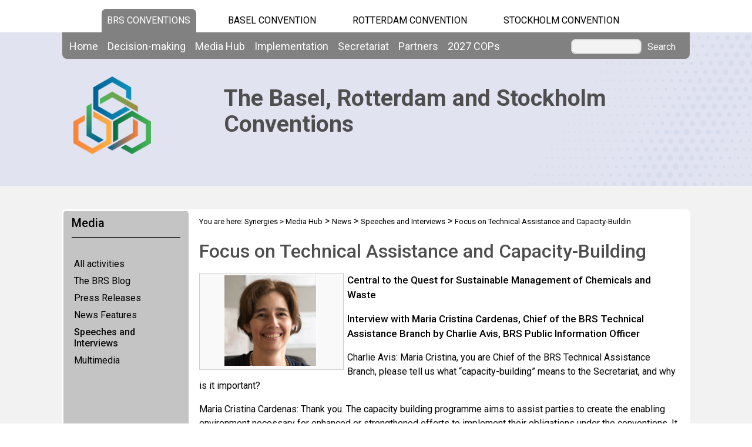

--- FILE ---
content_type: text/css
request_url: https://www.brsmeas.org/DependencyHandler.axd/9d1227a0913066908599049929515cca.543.css
body_size: 32255
content:
body{background-color:white;margin:0;font-family:Helvetica,Arial,sans-serif;font-size:12px;}.ControlPanel,.PagingTable{width:100%;background-color:#fff;border:#036 1px solid;}.SkinObject{font-weight:bold;font-size:8.5pt;text-decoration:none;}a.SkinObject:link,a.SkinObject:visited,a.SkinObject:hover,a.SkinObject:active{text-decoration:none;}.language-object{white-space:nowrap;overflow:visible;vertical-align:middle;margin:0;line-height:0.5;}.language-object .Language{display:inline;float:left;margin:0 2px;text-align:center;vertical-align:middle;}.language-object .Language img{border:2px solid transparent;}.language-object .Language.selected img{border-color:#333;}.Head{font-size:20px;font-weight:normal;color:#333;}.SubHead{font-size:11px;font-weight:bold;}.SubSubHead{font-size:11px;font-weight:bold;color:black;}.Normal,.NormalDisabled,.NormalDeleted{font-size:11px;font-weight:normal;}.NormalDisabled,.NormalDeleted{color:Silver;}.NormalDeleted{text-decoration:line-through;}.NormalBold{font-size:11px;font-weight:bold;}.NormalRed{font-size:12px;font-weight:bold;color:#f00;}.NormalTextBox{font-size:12px;font-weight:normal;}.Hidden{display:none;}.DataGrid_AlternatingItem{background-color:White;color:Red;font-size:10px;font-weight:normal;}.DataGrid_Container{background-color:Transparent;}.DataGrid_Footer{background-color:White;}.DataGrid_Header{background-color:Transparent;color:Black;font-size:10px;font-weight:bold;text-align:center;}.DataGrid_Item{background-color:Transparent;color:Black;font-size:10px;font-weight:normal;}.DataGrid_SelectedItem{background-color:Silver;color:Blue;font-size:10px;font-weight:normal;}.DnnGridNestedTable{border-collapse:collapse !important;border:0;margin:0 auto !important;text-align:center;}.DnnGridNestedTable tbody td,.DnnGridNestedTable thead th{margin:0 !important;padding:0 !important;}.DnnGridNestedTable tbody td{border-left:0 !important;}.DnnGridNestedTable caption{border-bottom:1px dashed #C3C3C3;margin-bottom:3px;}.TreeMenu_Node{font-size:12px;font-weight:normal;}.TreeMenu_NodeSelected{font-size:12px;font-weight:normal;background-color:#dcdcdc;}a.TreeMenu_Node:link,a.TreeMenu_NodeSelected:link{text-decoration:none;color:#036;}a.TreeMenu_Node:visited,a.TreeMenu_NodeSelected:visited{text-decoration:none;color:#036;}a.TreeMenu_Node:hover,a.TreeMenu_NodeSelected:hover{text-decoration:none;color:#f00;}a.TreeMenu_Node:active,a.TreeMenu_NodeSelected:active{text-decoration:none;color:#036;}.Help{border:#000 1px solid;padding:2px;font-weight:normal;font-size:11px;color:#000;background-color:#ff9;}.CommandButton{font-size:11px;font-weight:normal;}.StandardButton{padding-right:5px;padding-left:5px;font-weight:normal;font-size:11px;background:#ddd;color:#000;}h1,h2{font-size:20px;font-weight:normal;}h3,h4{font-size:12px;font-weight:normal;}h5,h6,dt{font-size:11px;font-weight:bold;}tfoot,thead{font-size:12px;color:#036;}th{vertical-align:baseline;font-size:12px;font-weight:bold;}img{border:none;}a:link,a:visited,a:active{text-decoration:none;color:#036;}a:hover{text-decoration:underline;color:#f00;}small{font-size:8px;}big{font-size:14px;}blockquote,pre{font-family:Lucida Console,monospace;}ul li{list-style-type:square;}ul li li{list-style-type:disc;}ul li li li{list-style-type:circle;}ol li{list-style-type:decimal;}ol ol li{list-style-type:lower-alpha;}ol ol ol li{list-style-type:lower-roman;}ol ul li{list-style-type:disc;}hr{color:#696969;height:1px;text-align:left;}#SkinError{z-index:10000;position:absolute;font-size:16px;}.ModuleTitle_MenuContainer{border:blue 0 solid;}.ModuleTitle_MenuBar{cursor:pointer;height:16px;background-color:transparent;}.ModuleTitle_MenuItem{cursor:pointer;color:black;font-size:9pt;font-weight:bold;font-style:normal;border:white 0 solid;background-color:transparent;}.ModuleTitle_MenuIcon{cursor:pointer;background-color:#eee;border-left:#eee 1px solid;border-bottom:#eee 1px solid;border-top:#eee 1px solid;text-align:center;width:15px;height:21px;}.ModuleTitle_SubMenu{z-index:1000;cursor:pointer;background-color:#fff;border:#fff 0 solid;}.ModuleTitle_MenuBreak{border:#eee 1px solid;border-left:#eee 0 solid;border-right:#eee 0 solid;background-color:#eee;height:1px;}.ModuleTitle_MenuItemSel{cursor:pointer;color:black;font-size:9pt;font-weight:bold;font-style:normal;background-color:#C1D2EE;}.ModuleTitle_MenuArrow{font-family:webdings;font-size:10pt;cursor:pointer;border-right:#fff 1px solid;border-bottom:#fff 1px solid;border-top:#fff 0 solid;}.ModuleTitle_RootMenuArrow{font-family:webdings;font-size:10pt;cursor:pointer;}.MainMenu_MenuContainer{background-color:transparent;}.MainMenu_MenuBar{cursor:pointer;height:16px;background-color:transparent;}.MainMenu_MenuItem{cursor:pointer;color:black;font-size:9pt;font-weight:bold;font-style:normal;border:white 0 solid;border-bottom:white 1px solid;border-top:white 1px solid;background-color:transparent;}.MainMenu_MenuIcon{cursor:pointer;background-color:#eee;border-left:#eee 1px solid;border-bottom:#eee 1px solid;border-top:#eee 1px solid;text-align:center;width:15px;height:21px;}.MainMenu_SubMenu{z-index:1000;cursor:pointer;background-color:#fff;border:#fff 0 solid;}.MainMenu_MenuBreak{border:#eee 1px solid;border-left:#eee 0 solid;border-right:#eee 0 solid;background-color:#eee;height:1px;}.MainMenu_MenuItemSel{cursor:pointer;color:black;font-size:9pt;font-weight:bold;font-style:normal;background-color:#C1D2EE;}.MainMenu_MenuArrow{font-family:webdings;font-size:10pt;cursor:pointer;border-right:#fff 1px solid;border-bottom:#fff 1px solid;border-top:#fff 0 solid;}.MainMenu_RootMenuArrow{font-family:webdings;font-size:10pt;cursor:pointer;}.HeadBg{background-color:#ccc;}.TabBg{background-color:black;}.SelectedTab{font-weight:bold;font-size:8.5pt;color:#fff;text-decoration:none;}a.SelectedTab:link{text-decoration:none;color:white;}a.SelectedTab:visited{text-decoration:none;color:#eee;}a.SelectedTab:hover{text-decoration:none;color:#ccc;}a.SelectedTab:active{text-decoration:none;color:#eee;}.OtherTabs{font-weight:bold;font-size:8.5pt;color:white;text-decoration:none;}a.OtherTabs:link{text-decoration:none;color:white;}a.OtherTabs:visited{text-decoration:none;color:#eee;}a.OtherTabs:hover{text-decoration:none;color:#ccc;}a.OtherTabs:active{text-decoration:none;color:#eee;}.PagingTable{height:33px;}.LabelEditTextClass{border:solid 1px red;background-color:transparent;}.LabelEditWorkClass{border:solid 0 red;background-color:transparent;}.SuggestTextMenu{border:solid 1px black;white-space:nowrap;background:white;}.SuggestNodeOver{background-color:navy;color:White;}.eipbackimg{border:outset 1px;position:absolute;margin-top:-22px; white-space:nowrap;background:#9cc url("/images/eip_toolbar.gif") repeat-x;height:22px;}.eipbuttonbackimg{width:21px;height:21px;cursor:pointer; float:left;}.eipbutton_edit{background:url("/images/eip_edit.gif") no-repeat 100% center;float:left;}.eipbutton_save{background:url("/images/eip_save.gif") no-repeat 100% center;float:left;}.eipborderhover{border:outset 1px;}.DNNEmptyPane{width:0;}.DNNAlignleft{text-align:left;}.DNNAlignright{text-align:right;}.DNNAligncenter{text-align:center;}.LoginTab{float:left;background:url("/images/tablogin_gray.gif") left top;margin:0 3px 3px 0;padding:5px 5px 4px 5px;text-decoration:none;color:#FFF;border:1px #25569a solid;}.LoginTabSelected{float:left;background:url("/images/tablogin_gray.gif") left top;margin:0 3px 3px 0;padding:5px 5px 4px 5px;text-decoration:none;color:#FFF;background-position:0 -41px;border:1px #25569a solid;}.LoginTabHover{float:left;background:url("/images/tablogin_gray.gif") left top;margin:0 3px 3px 0;padding:5px 5px 4px 5px;text-decoration:none;color:#555;border:1px #C00 solid;cursor:pointer;}.LoginContainerGroup{clear:both;padding-top:5px;}.registerGroup,.registerGroup *,.loginGroup,.loginGroup *{display:inline;text-decoration:none;font-size:11px;font-weight:bold;vertical-align:bottom;}.registerGroup a,.loginGroup a{text-decoration:none;}.registerGroup a:hover,.loginGroup a:hover{text-decoration:underline;}.registerGroup ul{padding-bottom:0;}.registerGroup li{border-right:1px solid #ddd;}.registerGroup li.userProfileImg{border:none;}.registerGroup a{padding:0 5px 0 5px;}.registerGroup a{padding:0 5px 0 5px;}.registerGroup a img{width:25px;height:25px;}.loginGroup a.LoginLink{text-transform:capitalize;}div.SearchContainer{position:relative;white-space:nowrap;}div.SearchBorder{width:200px;height:20px;border:solid 1px #e0e0e0;position:relative;background-color:White;white-space:nowrap;float:left;margin-top:2px;}input.SearchTextBox{float:left;z-index:10;border:0;width:169px;height:18px;}div.SearchContainer a{padding:0 5px;position:relative;display:inline-block;}div.SearchIcon{float:left;width:31px;height:20px;cursor:pointer;z-index:11;background:no-repeat 2px 2px;text-align:right;}div.SearchIcon img{margin-top:3px;}#SearchChoices{width:160px;clear:both;display:none;border:solid 1px #777;z-index:2000;cursor:pointer;margin:0;padding:0;text-align:left;background-color:#eee;position:absolute;top:21px;left:0;}#SearchChoices li{cursor:pointer;margin:2px;padding:2px;padding-left:25px;height:20px;text-align:left;background:#eee no-repeat 5px center;list-style:none;list-style-image:none;border:solid 1px #eee;display:block;}#SearchChoices li.searchHilite{background-color:#ddf;border:solid 1px #aaf;}#SearchChoices li.searchDefault{background-color:#eee;border:solid 1px #eee;}#floater{padding-right:0;padding-left:0;background:#fff;visibility:hidden;padding-bottom:0;margin:0;width:150px;color:#fff;padding-top:0;position:absolute;height:auto;}#tablist{width:120px;margin:0;padding-bottom:10px;float:left;}.dashboardPanel{margin-left:120px;padding:0 10px 10px 10px;}.dashboardPanel table td{padding:2px 4px;}.dashboardPanel table th{padding:2px 4px;font-size:1em;font-weight:bold;color:#036;border-bottom:solid 1px #9FB1BC;}.dashboardTableAlt{background-color:#eee;}.dashboardGrid{margin:10px;}.paneOutline{border:1px #ccc dotted;}.containerAdminBorder{border:2px red solid;}#UserProfile{border:1px silver solid;padding:10px;margin-bottom:10px;}#UserProfile .ProfileName{font-weight:bold;color:#cb2027;margin-bottom:5px;}#UserProfile .ProfilePhoto{background-image:url("/images/no_avatar.gif");float:left;}#UserProfile .ProfileAddress{margin:0 0 10px 130px;}#UserProfile .ProfileContact{margin:0 0 10px 130px;color:gray;font-size:0.9em;}#UserProfile .ProfileBio{clear:both;margin:10px 0 10px 0;padding:10px;border:1px #eee solid;background-color:#f5f9fc;}.horizontal ul.categories,.horizontal ul.tags{list-style:none;padding:0;margin:0;text-indent:25px;line-height:28px;}.horizontal ul.categories{background:url("/images/category.gif") no-repeat left;}.horizontal ul.tags{background:url("/images/tag.gif") no-repeat left;}.horizontal ul.categories li,.horizontal ul.tags li{display:inline;margin:0;}.horizontal ul.tags li.add-tags{margin-left:20px;}.horizontal ul.tags li.add-tags img{vertical-align:middle;}.vertical ul.categories,.vertical ul.tags{list-style:none;padding-top:0;padding-left:0;margin-top:0;margin-bottom:0;}.vertical ul.categories li,.vertical ul.tags li{margin:0;line-height:20px;}.vertical ul.categories li{list-style-image:url("/images/category.gif");list-style-position:inside;}.vertical ul.tags li{list-style-image:url("/images/tag.gif");list-style-position:inside;}.vertical ul.tags li.add-tags{list-style-image:none;}.vertical ul.tags li.add-tags img{vertical-align:middle;}.dnnActionMenuBorder{-moz-box-shadow:0 0 5px #888;-webkit-box-shadow:0 0 5px #888;box-shadow:0 0 5px #888;z-index:-1;background:transparent;position:absolute;margin:-8px 0 0 -8px;padding:0 16px 16px 0;width:100%;height:100%;border:1px #ccc solid}.DnnModule{z-index:902;position:relative;zoom:1;}.dnnActionMenu{margin:0;padding:0;position:absolute;z-index:906;color:#000;left:10px;top:10px;}ul.dnnActionMenuBody{display:none;background:#fff;border:5px solid #aaa;padding:10px;border-radius:3px;-moz-border-radius:3px;text-align:left;position:absolute;left:0;top:10;min-width:480px;-moz-box-shadow:0 0 5px #888;-webkit-box-shadow:0 0 5px#888;box-shadow:0 0 5px #888;}ul.dnnActionMenuBody li{list-style-type:none;padding:0;margin:0;}ul.dnnActionMenuBody li.first.last{position:relative;}.dnnActionMenuTag{background:#aaa;background:-moz-linear-gradient(top,#F3F3F3 0,#CFCFCF 100%);background:-webkit-gradient(linear,left top,left bottom,color-stop(0%,#F3F3F3),color-stop(100%,#CFCFCF));filter:progid:DXImageTransform.Microsoft.gradient( startColorstr='#F3F3F3',endColorstr='#CFCFCF',GradientType=0 );display:block;padding:5px 10px;border:1px #999 solid;border-radius:3px;-moz-border-radius:3px;line-height:16px;height:16px;font-weight:bold;font-size:11px;min-width:65px;cursor:default;}.dnnActionMenuTag img{display:block;float:left;padding-right:3px;}ul.dnnActionMenuBody li{display:block;clear:both;float:none;font-weight:bold;font-size:14px;}ul.dnnActionMenuBody li span{border:none;display:block;background:none;padding:0;margin:6px 0;width:auto}ul.dnnActionMenuBody li ul{overflow:hidden;padding:10px 0;margin:0;width:96%;border-top:1px #ccc solid;}ul.dnnActionMenuBody li ul li{float:left;display:block;min-width:150px;font-weight:normal;clear:none;padding:3px 15px 3px 0;font-size:11px;border:none;margin:0;}ul.dnnActionMenuBody li ul li a,ul.dnnActionMenuBody li ul li a img{display:block;line-height:16px;min-height:16px;color:#328DDE;}ul.dnnActionMenuBody li ul li a:hover{color:#1B4D79;}ul.dnnActionMenuBody li ul li a img{padding-right:3px;float:left;}.dnnForm{padding:0;border:0;font-size:100%;font:inherit;vertical-align:baseline;min-width:620px;width:96%;margin:0 auto}h2.dnnFormSectionHead{margin:0.5em auto 0.6em;padding:0;letter-spacing:-0.03em;font-weight:bold;border-bottom:1px #ccc solid;text-align:left;line-height:1.2;font-size:1.5em;}.dnnForm h2.dnnFormSectionHead a,.dnnForm h2.dnnFormSectionHead a:visited{display:block;text-decoration:none;padding:0.4em 0.8em;color:#000;letter-spacing:-0.03em;font-weight:bold;background:url("/images/down-icn.png") no-repeat 98% center;display:block}.dnnForm h2.dnnFormSectionHead a:hover{background:#f1f1f1 url("/images/down-icn.png") no-repeat 98% center;}.dnnForm h2.dnnFormSectionHead a.dnnSectionExpanded{background:url("/images/up-icn.png") no-repeat 98% center;text-align:left}.dnnForm h2.dnnFormSectionHead a.dnnSectionExpanded:hover{background:#f1f1f1 url("/images/up-icn.png") no-repeat 98% center;}.dnnFormExpandContent{position:absolute;top:-32px;right:10px;}.dnnFormExpandContent{text-align:right;}.dnnForm .dnnFormExpandContent a{font-weight:bold;}.dnnForm .dnnFormItem span.CommandButton input{display:none !important;font-size:0;line-height:0;border-collapse:collapse;}.dnnForm .dnnFormItem{padding:4px 6px;clear:both;line-height:1.8;min-height:1.8em;text-align:left;position:relative;}*:first-child+html .dnnForm .dnnFormItem{position:static;}.dnnForm .dnnFormItem label a span{line-height:1.4;}.dnnForm .dnnFormItem:after{clear:both;content:".";display:block;height:0;visibility:hidden;font-size:0;}.dnnForm fieldset{display:block;padding:1em 0;border:none;margin:0;text-align:left;}.dnnFormItem label,.dnnFormItem .dnnFormLabel,.dnnFormItem .dnnTooltip{display:block;width:30%;text-align:right;margin-right:16px;font-weight:bold;float:left;margin-top:3px;}.dnnFormItem .dnnTooltip label{width:100%;padding:0;margin:0;}.dnnForm .dnnFormSecondItem label{float:none;}.dnnFormItem span.inline label{display:inline;width:auto;}.dnnFormItem input,.dnnFormItem .dnnFormInput,.dnnFormItem textarea{float:left;-moz-border-radius:3px;border-radius:3px;padding:5px;background:#fffff5;-moz-box-shadow:inset 0 0 3px 3px #fffbe1;-webkit-box-shadow:inset 0 0 3px 3px #fffbe1;box-shadow:inset 0 0 3px 3px #fffbe1;border-color:#bcb691;border-width:1px;margin:0;width:auto;font-family:Helvetica,Arial,Verdana,sans-serif;}.dnnFormItem input[type=checkbox],.dnnFormItem input[type=radio],.dnnFormItem input[type=file],.dnnFormItem input[type=button],.dnnFormItem input.rcbInput{width:auto;border:none;-moz-border-radius:0;border-radius:0;background:none;padding:0;-moz-box-shadow:none;-webkit-box-shadow:none;box-shadow:none;}.dnnFormItem select{width:auto;background:#FFFFF5;border-radius:3px;border:1px #BCB691 solid;margin:0 0 3px 0;padding:4px;}.dnnForm select.dnnFormRequired{border-left:5px solid #FF0000;}.dnnFormItem input[type="text"],.dnnFormItem textarea{min-width:35%;}.dnnFormItem textarea{min-height:80px;}.dnnAddress input[type="checkbox"]{margin:0 5px}.dnnForm input.dnnFormRequired,.dnnForm textarea.dnnFormRequired,.dnnForm select.dnnFormRequired,.dnnForm div.dnnFormRequired{border-left:5px #F00 solid;}.dnnForm div.dnnFormRequired{border-radius:3px;-moz-border-radius:3px;-webkit-border-radius:3px;}.dnnFormRadioButtons{float:left;width:auto;display:block;}.dnnFormRadioButtons input[type=radio]{float:none;}.dnnFormRadioButtons label{font-weight:normal;margin:0 10px 0 4px;width:auto;text-align:left;padding-right:0;float:none;display:inline;}.dnnForm.dnnShortForm .dnnFormItem label{float:none;width:100%;text-align:left;margin-bottom:0.25em}.dnnForm.dnnShortForm .dnnFormItem input,.dnnForm.dnnShortForm .dnnFormItem select,.dnnForm.dnnShortForm .dnnFormItem textarea{float:none;text-align:left;}.dnnForm.dnnShortForm .dnnFormItem a.dnnFormHelp{background-position:left;padding-left:22px;}a.dnnFormHelp,.dnnForm .dnnFormItem a.dnnFormHelp,.dnnTooltip label a.dnnFormHelp{color:#333;text-decoration:none;font-weight:bold;background:url("/images/help-icn.png") no-repeat right;display:block;position:relative;z-index:2;}.dnnForm .dnnFormItem a.dnnFormHelp span{padding-right:1.8em;display:block;}.dnnForm .dnnFormItem a.dnnFormHelp img{display:none;}*:first-child+html .dnnFormItem a.dnnFormHelp{position:static;}.dnnTooltip{position:relative;}td > .dnnTooltip{min-width:120px;}td > .dnnTooltip label{text-align:right;}td > .dnnTooltip label a span{padding-right:20px;display:block}.dnnTooltip a.pinHelp{background:url("/images/pin-icn-16x16.png") no-repeat left bottom;display:block;text-indent:-9991.2em;height:16px;width:16px;float:right;margin-top:1em;}.dnnTooltip.dnnTooltipPinned a.pinHelp{background:url("/images/pin-icn-16x16.png") no-repeat left top;}.dnnFormItem input.aspNetDisabled,.dnnFormItem textarea.aspNetDisabled{background:#ebebeb;-moz-box-shadow:none;-webkit-box-shadow:none;box-shadow:none;border-color:#a7a7a7;border-width:1px;}.aspNetDisabled,a.aspNetDisabled,.dnnDisabled,a.dnnDisabled{color:#ccc;cursor:not-allowed;text-decoration:none;}.dnnFormMessage{-moz-border-radius:3px;border-radius:3px;padding:10px 10px 10px 40px;line-height:1.4;margin:0.5em 1em;}.dnnFormMessage span{float:none;padding:0;width:100%;text-align:left;text-shadow:0 1px 1px #fff;}.dnnFormWarning{background:#feffce url("/images/warning-icn.png") no-repeat 10px center;border:2px #cdb21f solid;color:#41370C;text-shadow:0 1px 1px #fff;}.dnnFormValidationSummary{background:#f7eaea url("/images/error-icn.png") no-repeat 10px center;text-shadow:0 1px 1px #fff;color:#900;border:2px #df4a40 solid;}.dnnFormError{color:#fff !important;background:url("/images/errorbg.gif") no-repeat left center;text-shadow:0 1px 1px #000;padding:5px 20px;}.dnnFormItem span.dnnFormMessage.dnnFormError{position:absolute;left:55%;top:0;z-index:9999;}.dnnFormSuccess{background:#ecffeb url("/images/success-icn.png") no-repeat 10px center;border:2px #64b657 solid;color:#358927}.dnnFormInfo{background:#edf8ff url("/images/help-icn.png") no-repeat 10px center;border:#46a3d3 2px solid;color:#085b8f;text-shadow:0 1px 1px #fff;}.dnnFormHelpContent,.dnnFormItem label .dnnFormHelpContent{border:#46a3d3 2px solid;color:#085b8f;background:#edf8ff url("/images/help-icn.png") no-repeat 10px 10px;-moz-border-radius:3px;border-radius:3px;text-shadow:0 1px 1px #fff;font-weight:normal;max-width:30em;padding:0.8em 1em 0.8em 3em;}.dnnFormHelpContent,.dnnFormItem .dnnFormHelpContent{left:95%;max-width:30em;position:absolute;z-index:25;width:275px;overflow:hidden;top:0;}.dnnFormHelpContent.ui-draggable{cursor:move;}.dnnFormHelpContent.dnnClear,.dnnFormItem label.dnnFormLabel .dnnFormHelpContent.dnnClear,.dnnFormItem label .dnnFormHelpContent.dnnClear{line-height:1.4;text-align:left;}.dnnForm .dnnFormItem.dnnFormHelp,.dnnFormItem.dnnFormHelp{clear:both;overflow:hidden;width:100%;padding:0;}.dnnFormItem.dnnFormHelp p.dnnFormRequired{float:right;margin:0;padding:0;}.dnnFormItem.dnnFormHelp p.dnnFormRequired span{border-left:5px #F00 solid;padding-left:0.5em;}.dnnLeft{float:left;}.dnnRight{float:right;}.dnnClear:after{clear:both;content:".";display:block;height:0;visibility:hidden;font-size:0;}*+html .dnnClear{min-height:1%;}.dnnForm input[type=checkbox],.dnnForm input[type=radio]{margin-top:4px;width:auto;margin-right:5px;}.dnnTextEditor label{margin:0;padding:0 20px 0 5px;font-weight:normal;text-align:left;width:auto}.dnnModuleAuditControl{width:95%;margin:0 auto}ul.dnnActions,ul.dnnActions li{list-style:none;padding:0;margin:0;}.dnnForm ul.dnnActions,.DnnModule ul.dnnActions,ul.dnnActions{margin:1em 0;border-top:#ccc double;padding:1em 0 0 0;}ul.dnnActions li{overflow:hidden;display:block;float:left;}ul.dnnActions li a{display:block;float:left;}ul.dnnActions li a,a.dnnPrimaryAction,a.dnnPrimaryAction:link,a.dnnPrimaryAction:visited,a.dnnSecondaryAction,a.dnnSecondaryAction:link,a.dnnSecondaryAction:visited{padding:0 1.2em;line-height:2.5;}ul.dnnActions input{display:none}a.dnnPrimaryAction,a.dnnPrimaryAction:link,a.dnnPrimaryAction:visited,a.dnnSecondaryAction,a.dnnSecondaryAction:link,a.dnnSecondaryAction:visited{display:inline-block;}a.dnnPrimaryAction,a.dnnPrimaryAction:link,a.dnnPrimaryAction:visited,.ui-button.ui-widget.ui-state-default.ui-corner-all.ui-button-text-only{background:#818181;background:-moz-linear-gradient(top,#818181 0,#656565 100%);background:-webkit-gradient(linear,left top,left bottom,color-stop(0%,#818181),color-stop(100%,#656565));filter:progid:DXImageTransform.Microsoft.gradient( startColorstr='#818181',endColorstr='#656565',GradientType=0 );-moz-border-radius:3px;border-radius:3px;text-shadow:0 1px 1px #000;color:#fff;text-decoration:none;font-weight:bold;border-color:#fff}a[disabled].dnnPrimaryAction,a[disabled].dnnPrimaryAction:link,a[disabled].dnnPrimaryAction:visited,a[disabled].dnnPrimaryAction:hover,a[disabled].dnnPrimaryAction:visited:hover,dnnForm.ui-widget-content a[disabled].dnnPrimaryAction{text-decoration:none;color:#bbb;background:#818181;background:-moz-linear-gradient(top,#818181 0,#656565 100%);background:-webkit-gradient(linear,left top,left bottom,color-stop(0%,#818181),color-stop(100%,#656565));filter:progid:DXImageTransform.Microsoft.gradient( startColorstr='#818181',endColorstr='#656565',GradientType=0 );-ms-filter:"progid:DXImageTransform.Microsoft.gradient( startColorstr='#818181',endColorstr='#656565',GradientType=0 )";cursor:default;}ul.dnnActions a.dnnPrimaryAction:hover,ul.dnnActions a.dnnPrimaryAction:visited:hover,a.dnnPrimaryAction:hover,.ui-button.ui-widget.ui-state-default.ui-corner-all.ui-button-text-only:hover{background:#4E4E4E;background:-moz-linear-gradient(top,#4E4E4E 0,#282828 100%);background:-webkit-gradient(linear,left top,left bottom,color-stop(0%,#4E4E4E),color-stop(100%,#282828));filter:progid:DXImageTransform.Microsoft.gradient( startColorstr='#4E4E4E',endColorstr='#282828',GradientType=0 );color:#fff;}ul.dnnActions a.dnnSecondaryAction,ul.dnnActions a.dnnSecondaryAction:link{font-weight:bold;text-decoration:none;padding:0 1em;}ul.dnnActions a.dnnSecondaryAction:hover,ul.dnnActions a.dnnSecondaryAction:visited:hover{text-decoration:underline;background:none;color:inherit;}a[disabled].dnnSecondaryAction,a[disabled].dnnSecondaryAction:link,a[disabled].dnnSecondaryAction:visited,a[disabled].dnnSecondaryAction:hover,a[disabled].dnnSecondaryAction:visited:hover{text-decoration:none;color:#999;cursor:default;}.dnnForm.ui-widget-content a.dnnPrimaryAction{color:#fff;}.dnnTertiaryAction{display:inline-block;padding:9px 15px;margin:0 7px 0 0;background:rgb(243,243,243);font-size:11px;font-weight:bold;color:#0091E1; text-shadow:0 1px 0 rgba(255,255,255,0.9);background:-moz-linear-gradient(top,rgba(243,243,243,1) 0,rgba(231,231,231,1) 100%);background:-webkit-gradient(linear,left top,left bottom,color-stop(0%,rgba(243,243,243,1)),color-stop(100%,rgba(231,231,231,1)));background:-webkit-linear-gradient(top,rgba(243,243,243,1) 0,rgba(231,231,231,1) 100%);background:-o-linear-gradient(top,rgba(243,243,243,1) 0,rgba(231,231,231,1) 100%);background:linear-gradient(top,rgba(243,243,243,1) 0,rgba(231,231,231,1) 100%);background:#e7e7e7 url("/images/dnnTertiaryButtonBG.png") repeat-x 0 0;-webkit-border-radius:3px;-moz-border-radius:3px;border-radius:3px;-webkit-box-shadow:1px 1px 0 0 #ccc;-moz-box-shadow:1px 1px 0 0 #ccc;box-shadow:1px 1px 0 0 #ccc;}.dnnTertiaryAction:active,.dnnTertiaryAction:focus{color:#0091E1;}.dnnTertiaryAction:hover,.dnnTertiaryAction.active{background:#666;color:#ddd;text-shadow:none;text-decoration:none;-webkit-box-shadow:inset 0 0 5px 0 #555;-moz-box-shadow:inset 0 0 5px 0 #555;box-shadow:inset 0 0 5px 0 #555;}.dnnTertiaryAction.disabled{-moz-opacity:.50;filter:alpha(opacity=50);opacity:.50;}.dnnTertiaryAction.disabled:hover{background:rgb(243,243,243); cursor:default;color:#0091E1; text-shadow:none;text-decoration:none;-webkit-box-shadow:1px 1px 0 0 #ccc;-moz-box-shadow:1px 1px 0 0 #ccc;box-shadow:1px 1px 0 0 #ccc;background:-moz-linear-gradient(top,rgba(243,243,243,1) 0,rgba(231,231,231,1) 100%);background:-webkit-gradient(linear,left top,left bottom,color-stop(0%,rgba(243,243,243,1)),color-stop(100%,rgba(231,231,231,1)));background:-webkit-linear-gradient(top,rgba(243,243,243,1) 0,rgba(231,231,231,1) 100%);background:-o-linear-gradient(top,rgba(243,243,243,1) 0,rgba(231,231,231,1) 100%);background:linear-gradient(top,rgba(243,243,243,1) 0,rgba(231,231,231,1) 100%);}.urlControl label{margin-top:0;width:auto;font-weight:normal}.urlControlLinkType{width:auto;}.urlControlLinkType span,.dnnFormItem .urlControlLinkType span{display:block;float:none;text-align:left;width:auto;}.dnnFormItem .ucLinkTypeRadioButtons label{width:260px;font-weight:normal;text-align:left;padding-right:0;margin-top:0;display:inline-block;}.urlControlLinkType span input{min-width:3%;}.dnnForm.dnnModuleSettings .dnnFormItem .urlControlLinkType span label{text-align:left;}.urlControlFileRow{overflow:hidden;clear:both;}.urlControlFileRow span.dnnFormLabel{width:auto;text-align:right;}.urlControlFileRow select,.urlControlFileRow input[type=file]{clear:both;}.urlControlImagesRow{overflow:hidden;clear:both;}.urlControlImagesRow span.dnnFormLabel{width:auto;text-align:right;}.urlControlImagesRow select{clear:both;}.dnnFilePicker .dnnLeft .dnnFormItem{width:280px;overflow:hidden;padding:0;}.dnnFilePicker .dnnLeft .dnnFormItem input[type="file"]{display:block;}.dnnFilePicker .dnnLeft .dnnFormItem span{display:block;float:left;width:80px;text-align:right;padding-right:10px;}.dnnFilePicker .dnnLeft .dnnFormItem select{float:left;width:180px;}.dnnFilePicker .dnnLeft a.dnnSecondaryAction{margin-left:80px;}.dnnFilePicker .dnnLeft .dnnFormItem input[type=file]{margin-left:90px;width:180px;}.dnnGrid{font-size:inherit;}.dnnGridHeader{border-bottom:1px #ddd solid;font-weight:bold;font-size:110%;}.dnnGridItem{border-bottom:1px #eee solid;background:#fff;}.dnnGridAltItem{background:#f1f1f1;}.dnnGrid td{padding:3px 5px;}.dnnGrid td input.dnnFormInput{width:42%;}.dnnPermissionsGrid .dnnFormItem label{width:12%;}.dnnForm .ui-helper-hidden{display:none;}.dnnForm .ui-helper-hidden-accessible{position:absolute !important;clip:rect(1px 1px 1px 1px);clip:rect(1px,1px,1px,1px);}.dnnForm .ui-helper-reset{margin:0;padding:0;border:0;outline:0;line-height:1.3;text-decoration:none;font-size:100%;list-style:none;}.dnnForm .ui-helper-clearfix:after{content:".";display:block;height:0;clear:both;visibility:hidden;}.dnnForm .ui-helper-clearfix{display:inline-block;}* html .ui-helper-clearfix{height:1%;}.dnnForm .ui-helper-clearfix{display:block;}.dnnForm .ui-helper-zfix{width:100%;height:100%;top:0;left:0;position:absolute;opacity:0;filter:Alpha(Opacity=0);}.dnnForm .ui-state-disabled{cursor:default !important;}#Body .ui-widget-overlay{background:#000;opacity:.60;filter:Alpha(Opacity=60);position:absolute;top:0;left:0;width:100%;height:100%;}#Body .ui-widget-shadow{margin:5px 0 0 5px;padding:0;background:#999;opacity:.45;filter:Alpha(Opacity=45);-moz-border-radius:5px;-webkit-border-radius:5px;border-radius:5px;}.dnnFormPopup{position:absolute;padding:0;width:300px;border:4px #ccc solid;background:#fff;border-radius:10px;-moz-border-radius:10px;}#iPopUp{width:100% !important;padding-top:10px;}.dnnFormPopup .ui-dialog-titlebar{padding:0.8em 1.2em;position:relative;background:#4E4E4E;background:-moz-linear-gradient(top,#4E4E4E 0,#282828 100%);overflow:visible;height:20px;background:-webkit-gradient(linear,left top,left bottom,color-stop(0%,#4E4E4E),color-stop(100%,#282828));filter:progid:DXImageTransform.Microsoft.gradient( startColorstr='#4E4E4E',endColorstr='#282828',GradientType=0 );color:#fff;font-weight:bold;text-shadow:0 1px 1px #000;cursor:move;-webkit-border-top-left-radius:6px;-webkit-border-top-right-radius:6px;-webkit-border-bottom-right-radius:0;-webkit-border-bottom-left-radius:0;-moz-border-radius-topleft:6px;-moz-border-radius-topright:6px;-moz-border-radius-bottomright:0;-moz-border-radius-bottomleft:0;border-top-left-radius:6px;border-top-right-radius:6px;border-bottom-right-radius:0;border-bottom-left-radius:0;}.dnnFormPopup .ui-dialog-title{float:left;margin:.1em 16px .1em 0;position:relative;font-size:14px;}.dnnFormPopup a.ui-dialog-titlebar-close{text-indent:-9999em;display:block;position:absolute;right:10px;top:10px;background:url("/images/close-icn.png") no-repeat;height:24px;width:24px;}.dnnFormPopup a.dnnToggleMax{float:right;display:block;text-indent:-9999em;background:url("/images/modal-max-min-icn.png") no-repeat bottom;height:24px;width:24px;margin:1px 24px 0 0}.dnnFormPopup a.dnnToggleMax.ui-dialog-titlebar-max{background:url("/images/modal-max-min-icn.png") no-repeat top;}.dnnFormPopup .ui-dialog-content,#iPopUp .ui-dialog-content{position:relative;border:0;padding:0;background:#fff;overflow:auto;zoom:1;}.dnnFormPopup .ui-dialog-buttonpane{text-align:left;border-width:1px 0 0 0;background-image:none;margin:.5em 0 0 0;padding:.3em 1em 1em .4em;overflow:hidden;}.dnnFormPopup .ui-dialog-buttonpane .ui-dialog-buttonset{float:right;}.dnnFormPopup .ui-dialog-buttonpane button{margin:.5em .4em .5em 0.8em;cursor:pointer;padding:0.5em 1em;border:none;outline:none;}.dnnFormPopup .ui-resizable-se{width:14px;height:14px;float:right;background:url("/images/modal-resize-icn.png") no-repeat bottom;height:24px;width:24px;}.dnnFormPopup .dnnDialog{padding:10px;}.dnnLoading{background:#fff url("/images/loading.gif") no-repeat center center;position:absolute;z-index:9999;}.dnnForm .ui-widget .ui-widget{font-size:1em;}.dnnForm .ui-widget input,.dnnForm .ui-widget select,.dnnForm .ui-widget textarea,.dnnForm .ui-widget button{font-size:1em;}.dnnForm .ui-widget-header,.dnnFormPopup .ui-widget-header{font-weight:bold;border-bottom:4px solid #292929;}.dnnForm .ui-widget-header a{color:#fff;}.dnnForm .ui-state-default,.dnnForm .ui-widget-content .ui-state-default,.dnnForm .ui-widget-header .ui-state-default{background:none;font-weight:bold;color:#fff;}.dnnForm .ui-state-default a,.dnnForm .ui-state-default a:link,.dnnForm .ui-state-default a:visited{color:#eee;text-decoration:none;}.dnnForm .ui-state-hover,.dnnForm .ui-widget-content .ui-state-hover,.dnnForm .ui-widget-header .ui-state-hover,.dnnForm .ui-state-focus,.dnnForm .ui-widget-content .ui-state-focus,.dnnForm .ui-widget-header .ui-state-focus{font-weight:bold;color:#fff;}.dnnForm .ui-state-hover a,.dnnForm .ui-state-hover a:hover{color:#fff;text-decoration:none;cursor:pointer;background:#4E4E4E;background:-moz-linear-gradient(top,#4E4E4E 0,#282828 100%);background:-webkit-gradient(linear,left top,left bottom,color-stop(0%,#4E4E4E),color-stop(100%,#282828));filter:progid:DXImageTransform.Microsoft.gradient( startColorstr='#4E4E4E',endColorstr='#282828',GradientType=0 );}.dnnForm .ui-state-active a,.dnnForm .ui-state-active a:link,.dnnForm .ui-state-active a:visited,.dnnForm .ui-state-active,.dnnForm .ui-widget-content .ui-state-active,.dnnForm .ui-widget-header .ui-state-active{font-weight:bold;color:#fff;cursor:pointer;background:#4E4E4E;background:-moz-linear-gradient(top,#4E4E4E 0,#282828 100%);background:-webkit-gradient(linear,left top,left bottom,color-stop(0%,#4E4E4E),color-stop(100%,#282828));filter:progid:DXImageTransform.Microsoft.gradient( startColorstr='#4E4E4E',endColorstr='#282828',GradientType=0 );}.dnnForm .ui-widget:active{outline:none;}.dnnForm .ui-state-highlight,.dnnForm .ui-widget-content .ui-state-highlight,.dnnForm .ui-widget-header .ui-state-highlight{border:1px solid #fed22f;background:#ffe45c url("/Portals/_default/images/ui-bg_highlight-soft_75_ffe45c_1x100.png") 50% top repeat-x;color:#363636;}.dnnForm .ui-state-highlight a,.dnnForm .ui-widget-content .ui-state-highlight a,.ui-widget-header .ui-state-highlight a{color:#363636;}.dnnForm .ui-state-error,.dnnForm .ui-widget-content .ui-state-error,.dnnForm .ui-widget-header .ui-state-error{border:1px solid #cd0a0a;background:#b81900 url("/Portals/_default/images/ui-bg_diagonals-thick_18_b81900_40x40.png") 50% 50% repeat;color:#ffffff;}.dnnForm .ui-state-error a,.dnnForm .ui-widget-content .ui-state-error a,.dnnForm .ui-widget-header .ui-state-error a{color:#ffffff;}.dnnForm .ui-state-error-text,.dnnForm .ui-widget-content .ui-state-error-text,.dnnForm .ui-widget-header .ui-state-error-text{color:#ffffff;}.dnnForm .ui-priority-primary,.dnnForm .ui-widget-content .ui-priority-primary,.dnnForm .ui-widget-header .ui-priority-primary{font-weight:bold;}.dnnForm .ui-priority-secondary,.dnnForm .ui-widget-content .ui-priority-secondary,.ui-widget-header .ui-priority-secondary{opacity:.7;filter:Alpha(Opacity=70);font-weight:normal;}.dnnForm .ui-state-disabled,.dnnForm .ui-widget-content .ui-state-disabled,.dnnForm .ui-widget-header .ui-state-disabled{opacity:.35;filter:Alpha(Opacity=35);background-image:none;}.dnnForm .ui-corner-all,.dnnForm .ui-corner-top,.dnnForm .ui-corner-left,.dnnForm .ui-corner-tl{-moz-border-radius-topleft:4px;-webkit-border-top-left-radius:4px;-khtml-border-top-left-radius:4px;border-top-left-radius:4px;}.dnnForm .ui-corner-all,.dnnForm .ui-corner-top,.dnnForm .ui-corner-right,.dnnForm .ui-corner-tr{-moz-border-radius-topright:4px;-webkit-border-top-right-radius:4px;-khtml-border-top-right-radius:4px;border-top-right-radius:4px;}.dnnForm .ui-widget-overlay{background:#666666 url("/Portals/_default/images/ui-bg_diagonals-thick_20_666666_40x40.png") 50% 50% repeat;opacity:.50;filter:Alpha(Opacity=50);}.dnnForm .ui-widget-shadow{margin:-5px 0 0 -5px;padding:5px;background:#000000 url("/Portals/_default/images/ui-bg_flat_10_000000_40x100.png") 50% 50% repeat-x;opacity:.20;filter:Alpha(Opacity=20);-moz-border-radius:5px;-khtml-border-radius:5px;-webkit-border-radius:5px;border-radius:5px;}.dnnForm .ui-resizable{position:relative;}.dnnForm .ui-resizable-handle{position:absolute;font-size:0.1px;z-index:99999;display:block;}.dnnForm .ui-resizable-disabled .ui-resizable-handle,.dnnForm .ui-resizable-autohide .ui-resizable-handle{display:none;}.dnnForm .ui-resizable-n{cursor:n-resize;height:7px;width:100%;top:-5px;left:0;}.dnnForm .ui-resizable-s{cursor:s-resize;height:7px;width:100%;bottom:-5px;left:0;}.dnnForm .ui-resizable-e{cursor:e-resize;width:7px;right:-5px;top:0;height:100%;}.dnnForm .ui-resizable-w{cursor:w-resize;width:7px;left:-5px;top:0;height:100%;}.dnnForm .ui-resizable-se{cursor:se-resize;width:12px;height:12px;right:1px;bottom:1px;}.dnnForm .ui-resizable-sw{cursor:sw-resize;width:9px;height:9px;left:-5px;bottom:-5px;}.dnnForm .ui-resizable-nw{cursor:nw-resize;width:9px;height:9px;left:-5px;top:-5px;}.dnnForm .ui-resizable-ne{cursor:ne-resize;width:9px;height:9px;right:-5px;top:-5px;}.dnnForm .ui-tabs{position:relative;padding:.2em;zoom:1;}.dnnForm .ui-tabs .ui-tabs-nav{margin:0;padding:.2em .2em 0;}.dnnForm .ui-tabs .ui-tabs-nav li,ul.dnnAdminTabNav li{list-style:none;float:left;position:relative;top:1px;margin:0 .2em 1px 0;border-bottom:0 !important;padding:0;white-space:nowrap;}.dnnForm .ui-tabs .ui-tabs-nav li a,ul.dnnAdminTabNav li a{float:left;padding:.5em 1em;text-decoration:none;font-weight:bold;color:#fff;text-decoration:none;display:block;margin:0;letter-spacing:-0.03em;background:#818181;background:-moz-linear-gradient(top,#818181 0,#656565 100%);background:-webkit-gradient(linear,left top,left bottom,color-stop(0%,#818181),color-stop(100%,#656565));filter:progid:DXImageTransform.Microsoft.gradient( startColorstr='#818181',endColorstr='#656565',GradientType=0 );-moz-border-radius-topleft:3px;-moz-border-radius-topright:3px;-moz-border-radius-bottomright:0;-moz-border-radius-bottomleft:0;border-top-left-radius:3px;border-top-right-radius:3px;border-bottom-right-radius:0;border-bottom-left-radius:0;text-shadow:0 1px 1px #000;}.dnnForm .ui-tabs .ui-tabs-nav li.ui-tabs-selected{margin-bottom:0;padding-bottom:1px;}.dnnForm .ui-tabs .ui-tabs-nav li.ui-tabs-selected a,.dnnForm .ui-tabs .ui-tabs-nav li.ui-state-disabled a,.dnnForm .ui-tabs .ui-tabs-nav li.ui-state-processing a{cursor:text;}.dnnForm .ui-tabs .ui-tabs-nav li a,.dnnForm .ui-tabs.ui-tabs-collapsible .ui-tabs-nav li.ui-tabs-selected a{cursor:pointer;}.dnnForm .ui-tabs .ui-tabs-panel{display:block;border-width:0;padding:1em 1.4em;background:none;}.dnnForm .ui-tabs-panel{position:relative;}.dnnForm .ui-tabs-hide{display:none !important;}
.LinksDesignTable{}
body{font-family:Roboto;font-size:16px;color:#333;line-height:18px;background:#ffffff;}#allcontent{background-color:#ffffff;}body,th,td,table,h1,h2,h3,h4,h5,h6,.Head,.SubHead,.SubSubHead,.Normal,.NormalBold,.NormalRed,.NormalTextBox,.NormalDisabled,a:link,a:visited,a:hover,input,.CommandButton{font-family:Roboto;}em{font-style:italic;letter-spacing:0;}strong{color:#333;font-weight:bold;}small{font-size:12px;letter-spacing:0;}h1,h2,h3,h4,h5,h6{line-height:1;margin:0 0 10px 0;}h1{font-size:32px !important;}h2,h2 .Head{font-size:24px !important;}h3,h3 .Head{font-size:22px !important;color:#666;}h4,h4 .Head{font-size:20px !important;color:#666;}h5,h5 .Head{font-size:18px !important;color:#666;}h6,h6 .Head{font-size:16px !important;color:#666;}div.cp li h6{font-size:10px !important;}.console-large h3{font-size:1em !important;}.robot700{font-weight:700;}.robot600{font-weight:600;}.robot500{font-weight:500;}a,a:link,a:visited,a:active{color:#3B96B6;text-decoration:none;outline:0;}a:hover{color:#D00;text-decoration:none;outline:0;}.CommandButton{font-size:13px;color:#3d3d3d;font-weight:bold;}.CommandButton:hover{color:#007cae;}a.CommandButton:link{font-size:13px;text-decoration:none;color:#3d3d3d;font-weight:bold;}a.CommandButton:hover{text-decoration:underline;color:#007cae;}.dnnActionMenuTag{height:inherit;}p{margin:0 0 25px 0;}hr{clear:both;height:0;border:solid #c0c0c0;border-width:1px 0 0;margin:20px 0 20px 0;}img{border:0;}.imgLeft{float:left;margin-right:30px;margin-bottom:30px;}.imgRight{float:right;margin-left:30px;margin-bottom:30px;}.imgBorder{border:solid 3px #fff;}.imgPolaroid{color:#a6a6a6;font-size:12px;text-align:left;padding:13px 13px 17px 13px;background-color:#fff;box-shadow:0 1px 2px #ccc;}.imgPolaroid img{margin-bottom:12px;}ol li{list-style-type:decimal;margin-bottom:8px;vertical-align:top;}ol ol{margin-top:8px;margin-left:30px;}ol ol li{list-style-type:lower-roman;}ol ol ol li{list-style-type:lower-alpha;}ol ul li{list-style-type:lower-roman;}table.tableDefault{width:100%;border-collapse:collapse;border-spacing:0;background-color:transparent;}table.tableDefault th,table.tableDefault td{font-size:12px;padding:8px;}table.tableDefault th{font-weight:bold;text-align:left;border-bottom:solid 2px #aaa;background-color:#d7d7d7;}table.tableDefault td{border-bottom:solid 1px #d9d9d9;}table.tableDefault tr:nth-child(odd){background:transparent;}table.tableDefault tr:nth-child(even){background:#e3e4e6;}.tableDefault tbody tr:hover td{color:#111;}input[type="text"],select,textarea,input[type="email"],input[type="search"],input[type="password"]{padding:9px;margin-bottom:20px;background:#f3f3f3;border:1px solid #bfbfbf;-webkit-border-radius:0;border-radius:0;-webkit-box-shadow:0 1px 0 0 rgba(255,255,255,0.8),inset 0 1px 2px 0 rgba(0,0,0,0.1);box-shadow:0 1px 0 0 rgba(255,255,255,0.8),inset 0 1px 2px 0 rgba(0,0,0,0.1);color:#666;font-size:13px;}button.primaryButton,a.primaryButton{display:inline-block;padding:12px 20px;margin-bottom:5px;background-color:#3B96B6;background:-moz-linear-gradient(top,#1aa0c9 0,#1aa0c9);background:-webkit-gradient(linear,left top,left bottom,from(#1aa0c9),to(#1aa0c9));-moz-border-radius:0;-webkit-border-radius:0;border-radius:0;border:0 solid #ffffff;-moz-box-shadow:0 1px 3px rgba(240,240,240,0.5),inset 0 0 0 rgba(15,177,217,0);-webkit-box-shadow:0 1px 3px rgba(240,240,240,0.5),inset 0 0 0 rgba(15,177,217,0);box-shadow:0 1px 3px rgba(240,240,240,0.5),inset 0 0 0 rgba(15,177,217,0);font-family:Roboto;font-size:12px;font-weight:bold;line-height:1;text-align:center;color:#ffffff;text-shadow:0 0 0 rgba(000,000,000,0),0px 0 0 rgba(255,255,255,0);}button.secondaryButton,a.secondaryButton{display:inline-block;padding:12px 20px;margin-bottom:5px;background-color:#666;background:-moz-linear-gradient(top,#8a8a8a 0,#8a8a8a);background:-webkit-gradient(linear,left top,left bottom,from(#8a8a8a),to(#8a8a8a));-moz-border-radius:0;-webkit-border-radius:0;border-radius:0;border:0 solid #ffffff;-moz-box-shadow:0 1px 3px rgba(240,240,240,0.5),inset 0 0 0 rgba(15,177,217,0);-webkit-box-shadow:0 1px 3px rgba(240,240,240,0.5),inset 0 0 0 rgba(15,177,217,0);box-shadow:0 1px 3px rgba(240,240,240,0.5),inset 0 0 0 rgba(15,177,217,0);font-family:Roboto;font-size:12px;font-weight:bold;line-height:1;text-align:center;color:#ffffff;text-shadow:0 0 0 rgba(000,000,000,0),0px 0 0 rgba(255,255,255,0);}button.altButton,a.altButton{display:inline-block;padding:9px 32px 9px 22px;margin-bottom:5px;background:#484848 url("/Portals/_default/Skins/brs-gradient-boxes/images/arrow.png") no-repeat 87% center;background:url("/Portals/_default/Skins/brs-gradient-boxes/images/arrow.png") no-repeat 87% center,-moz-linear-gradient(top,#3d3d3d 0,#3d3d3d);background:url("/Portals/_default/Skins/brs-gradient-boxes/images/arrow.png") no-repeat 87% center,-webkit-gradient(linear,left top,left bottom,from(#3d3d3d),to(#3d3d3d));-moz-border-radius:0;-webkit-border-radius:0;border-radius:0;border:0 solid #ffbf00;-moz-box-shadow:0 0 0 rgba(000,000,000,0),inset 0 0 0 rgba(255,255,255,0);-webkit-box-shadow:0 0 0 rgba(000,000,000,0),inset 0 0 0 rgba(255,255,255,0);box-shadow:0 0 0 rgba(000,000,000,0),inset 0 0 0 rgba(255,255,255,0);font-family:Roboto;font-size:12px;font-weight:bold;line-height:1;color:#ffffff;text-shadow:0 0 0 rgba(000,000,000,0),0px 0 0 rgba(255,255,255,0);}a.dnnPrimaryAction{color:#efefef;}a.dnnSecondaryAction{color:#555;}button.primaryButton:hover,button.secondaryButton:hover,a.primaryButton:hover,a.secondaryButton:hover{cursor:pointer;cursor:hand;background-image:none;background-color:#D00;}button.altButton:hover,a.altButton:hover{cursor:pointer;cursor:hand;background:#D00 url("/Portals/_default/Skins/brs-gradient-boxes/images/arrow.png") no-repeat 87% center;}.spacingTop{margin-top:30px;}.spacingRight{margin-right:30px;}.spacingBottom{margin-bottom:30px;}.spacingLeft{margin-left:30px;}#userControls{height:32px;}#userControls .language{min-height:0 !important;display:inline;}.wrapper{margin:0 Auto;width:980px;}#search a.SearchButton:link,#search a.SearchButton:visited{display:inline-block;height:32px;width:32px;margin:0;padding:0;background:#333 url("/Portals/_default/Skins/brs-gradient-boxes/images/search.png") no-repeat center center;text-indent:-9999px;}#search a.SearchButton:hover{background:url("/Portals/_default/Skins/brs-gradient-boxes/images/search.png") no-repeat center center,rgb(45,45,45); background:url("/Portals/_default/Skins/brs-gradient-boxes/images/search.png") no-repeat center center,-moz-linear-gradient(top,rgba(45,45,45,1) 0,rgba(86,86,86,1) 100%); background:url("/Portals/_default/Skins/brs-gradient-boxes/images/search.png") no-repeat center center,-webkit-gradient(linear,left top,left bottom,color-stop(0%,rgba(45,45,45,1)),color-stop(100%,rgba(86,86,86,1))); background:url("/Portals/_default/Skins/brs-gradient-boxes/images/search.png") no-repeat center center,-webkit-linear-gradient(top,rgba(45,45,45,1) 0,rgba(86,86,86,1) 100%); background:url("/Portals/_default/Skins/brs-gradient-boxes/images/search.png") no-repeat center center,-o-linear-gradient(top,rgba(45,45,45,1) 0,rgba(86,86,86,1) 100%); background:url("/Portals/_default/Skins/brs-gradient-boxes/images/search.png") no-repeat center center,-ms-linear-gradient(top,rgba(45,45,45,1) 0,rgba(86,86,86,1) 100%); background:url("/Portals/_default/Skins/brs-gradient-boxes/images/search.png") no-repeat center center,linear-gradient(to bottom,rgba(45,45,45,1) 0,rgba(86,86,86,1) 100%);}#dnn_dnnSearch_txtSearch{display:block;float:left;width:160px;height:32px;padding:0 5px 0 10px;margin:0;background-color:transparent;border:none;border-radius:0;box-shadow:none;outline:none;border-left:1px solid #ddd;color:#000;line-height:32px;font-size:11px;-webkit-transition:all 100ms ease-in-out;-moz-transition:all 100ms ease-in-out;-ms-transition:all 100ms ease-in-out;-o-transition:all 100ms ease-in-out;transition:all 100ms ease-in-out;}#dnn_dnnSearch_txtSearch:active,#dnn_dnnSearch_txtSearch:focus{background:#ccc;box-shadow:inset 0 3px 8px #999;}.dnnSearchBox{max-width:85%;}#login .registerGroup,#login .registerGroup *,#login .loginGroup,#login .loginGroup *{display:block;}#login .registerGroup,#login .loginGroup{float:right;padding:0;margin:0;}#login .registerGroup li:first-child:hover{border-left:#222;}#login .registerGroup li{float:left;}#login .registerGroup .buttonGroup{margin-right:0;}#login .registerGroup a,#login .loginGroup a{display:block;position:relative;height:25px;min-width:12px;padding:7px 15px 0 15px;color:#333;font-size:11px;}#login .registerGroup a:hover,#login .loginGroup a:hover{background:rgb(45,45,45); background:-moz-linear-gradient(top,rgba(45,45,45,1) 0,rgba(86,86,86,1) 100%); background:-webkit-gradient(linear,left top,left bottom,color-stop(0%,rgba(45,45,45,1)),color-stop(100%,rgba(86,86,86,1))); background:-webkit-linear-gradient(top,rgba(45,45,45,1) 0,rgba(86,86,86,1) 100%); background:-o-linear-gradient(top,rgba(45,45,45,1) 0,rgba(86,86,86,1) 100%); background:-ms-linear-gradient(top,rgba(45,45,45,1) 0,rgba(86,86,86,1) 100%); background:linear-gradient(to bottom,rgba(45,45,45,1) 0,rgba(86,86,86,1) 100%); filter:progid:DXImageTransform.Microsoft.gradient(startColorstr='#2d2d2d',endColorstr='#565656',GradientType=0); color:#ddd;text-shadow:0 -1px 0 #333333;}#login .registerGroup a:active,#login .loginGroup a:active{color:#fff;text-shadow:0 -1px 0 #333333;}#login .registerGroup a:hover,#login .loginGroup a:hover{text-decoration:none;}#login .registerGroup a strong,#login .loginGroup a strong{display:block;position:absolute;left:0;top:0;width:100%;overflow:hidden;font-size:11px;text-indent:-9999px;}#login .userMessages a,#login .userNotifications a{background-color:#333;}#login .userMessages strong{height:100%;background:url("/Portals/_default/Skins/brs-gradient-boxes/images/icon_message.png") no-repeat center center;}#login .userNotifications{border-right:1px solid #CCC;}#login .userNotifications strong{height:100%;background:url("/Portals/_default/Skins/brs-gradient-boxes/images/icon_notification.png") no-repeat center center;}#login .registerGroup a span{display:inline-block;position:absolute;right:2px;top:-9px;min-width:7px;margin-right:3px;background:rgb(59,150,182); text-align:center;font-size:11px;color:#fff;text-shadow:0 1px 0 #333333;}#login .registerGroup .userProfileImg a{min-width:25px;min-height:32px;padding:0;background:none;}#login .registerGroup a img{height:32px;width:32px;background:#333;}#login .loginGroup{border-right:1px solid #CCC;}#login .loginGroup a{color:#333;}#login .userMessages a span,#login .userNotifications a span{display:inline-block;margin-top:9px;margin-right:0;background-color:transparent;font-size:10px;}#siteHeadouter{background:#fff; -webkit-box-shadow:1px 50px 100px 0 #cacaca;box-shadow:1px 50px 100px 0 #cacaca;}#siteHeadinner{padding:0 0;}#logo{float:left;}.language .language-object{ display:inline-block;margin:0;padding:0;}.language .language-object span{float:left;padding-top:3px;padding-bottom:3px;padding-left:5px;margin:0;}.language .language-object span:first-child{padding-left:8px;}.language .language-object span img{height:12px;width:17px;opacity:0.3;}.language .language-object span:hover img{opacity:1;}.language .language-object .Language.selected img{opacity:1;border-color:#222;-webkit-border-radius:2px;border-radius:2px;-webkit-box-shadow:0 1px 0 0 rgba(255,255,255,0.8);box-shadow:0 1px 0 0 rgba(255,255,255,0.8);}.navbar{margin-bottom:0 !important;}.navbar .container-fluid{--bs-gutter-x:0;}.navbar-inner{border:none !important;box-shadow:none !important;background:none transparent !important;padding-right:0 !important;}.navbar .brand{padding:0 !important;}.nav-collapse{float:right;position:relative;top:18px;}.nav li{position:relative;list-style:none;margin:0;}.nav li ul{margin-left:0;}.nav > li{float:left;height:30px;padding-top:5px;margin-right:2px;}.nav > li > a,.nav > li > span{display:block;padding:5px 0 5px 15px;font-size:14px;font-weight:bold;color:#666;text-decoration:none;}.nav > li:hover > a,.nav > li.active > a{color:#3B96B6; background-color:transparent !important;box-shadow:none !important;}.nav > li:hover > a:active{color:#3B96B6;}.nav > li:hover > span{color:#3B96B6;}.nav > li > a .caret.hidden-desktop{border:none !important;background-image:url("/Portals/_default/Skins/brs-gradient-boxes/bootstrap/img/glyphicons-halflings-white.png");background-color:#333;background-position:-305px -110px !important;width:30px !important;line-height:30px !important;min-height:30px !important;height:auto;display:inline-block;margin:0 !important;border-radius:3px;}.nav > li > a .caret.hidden-desktop:hover{background:url("/Portals/_default/Skins/brs-gradient-boxes/bootstrap/img/glyphicons-halflings-white.png") -305px -110px,linear-gradient(to bottom,#2D2D2D 0,#565656 100%) !important;}.nav > li ul{ top:35px;left:0;padding:15px 5px;display:none;position:absolute;z-index:2;width:225px;background:#F5F7F7;border:1px solid #cbcbcb; border-radius:0; -webkit-box-shadow:0 2px 5px 0 rgba(0,0,0,0.4);box-shadow:0 2px 5px 0 rgba(0,0,0,0.4);-webkit-animation-duration:.25s;-webkit-animation-delay:.2s;-webkit-animation-timing-function:ease;-webkit-animation-fill-mode:both;-moz-animation-duration:.25s;-moz-animation-delay:.2s;-moz-animation-timing-function:ease;-moz-animation-fill-mode:both;-ms-animation-duration:.25s;-ms-animation-delay:.2s;-ms-animation-timing-function:ease;-ms-animation-fill-mode:both;animation-duration:.25s;animation-delay:.2s;animation-timing-function:ease;animation-fill-mode:both;}.nav-collapse:not(.in) .nav li:hover > ul{display:block;}.nav-collapse .nav li > iframe{display:none;z-index:1 !important;}.nav-collapse:not(.in) .nav li:hover > iframe{display:block;}.navbar .nav > li > .dropdown-menu:before{border:none !important;}.navbar .nav > li > .dropdown-menu:after{position:absolute !important;top:-15px !important;left:20px !important;content:'' !important;width:0 !important;height:0 !important;border-left:15px solid transparent !important; border-right:15px solid transparent !important; border-bottom:15px solid #F5F7F7 !important; font-size:0 !important;line-height:0 !important;}.nav .dropdown-menu > .active > a,.nav .dropdown-menu > .active > a:focus{background-color:transparent !important;background-image:none !important;color:#3B9FBF !important;outline:none;}.nav .dropdown-menu a{display:block;padding:3px 15px;color:#3B9FBF;font-size:13px;font-weight:normal;text-decoration:none; transition:all ease-in 100ms;-moz-transition:all ease-in 100ms; -webkit-transition:all ease-in 100ms; -o-transition:all ease-in 100ms; -ms-transition:all ease-in 100ms;}.nav .dropdown-menu > li > a:hover,.nav .dropdown-menu > .active > a:hover{background-color:transparent !important;background-image:none !important;color:#DD0000 !important;}.nav-collapse:not(.in) .nav .dropdown-menu{border-radius:0 !important; margin-top:12px;}.nav > li > ul li:hover{color:#D00;background:#F5F7F7;}.nav li ul li ul{left:225px;top:-8px;padding:15px 5px;border-left:1px solid #ddd;}.navbar-brand{display:none;border-radius:8px;background-color:#888888;padding:8px;text-transform:uppercase;margin-bottom:5px;margin-left:25px;}.navbar-toggler:focus{box-shadow:none !important;}.mobile_head_links a{text-decoration:none !important;text-transform:uppercase;display:block;}.mobile_head_links{background-color:#ffffff;padding:10px;display:block;max-width:250px;margin:20px;border-radius:8px;position:relative;}div#navbarNavDropdown{margin-top:-50px;}button.navbar-toggler{z-index:200;margin-right:10px;background-color:transparent;}.MobileMenu > ul{background-color:transparent;}.MobileMenu ul{padding:0;margin:5px 5px 5px 10px;}.MobileMenu li{list-style-type:none;font-size:1.375rem;line-height:2rem;}.MobileMenu li a{display:block;background-color:transparent;color:white;text-decoration:none;font-size:21px;line-height:32px;}.MobileMenu ul ul{padding:5px;}.MobileMenu ul ul li a{font-size:19px;}.MobileMenu ul ul ul li a{font-size:16px;}.MobileMenu .mobile-dropdown-menu[data-expanded='true'] > a::after{content:'\2212'; float:right;}.MobileMenu .mobile-dropdown-menu[data-expanded='false'] > a::after{float:right;content:'\002B';}#Breadcrumb{padding-top:20px;padding-bottom:12px;margin-bottom:25px;border-bottom:solid 1px #c0c0c0;}#Breadcrumb img{margin-left:10px;margin-right:10px;}#Breadcrumb a.breadcrumbLink:link,#Breadcrumb a.breadcrumbLink:visited{color:#666;font-size:12px;font-weight:bold;}#Breadcrumb a.breadcrumbLink:hover{color:#3B96B6;}.twoColLeftPane .container_head{margin:25px 0;}.twoColLeftPane .div.container_empty_body_minIcon,.twoColLeftPane .container_head{background-color:transparent;}.threeColLeftPane,.threeColCenterPane,.threeColRightPane{float:left;width:306px;}.threeColSocialLeftPane{float:left;width:110px;}.threeColSocialCenterPane{float:left;position:relative;width:560px;}.threeColSocialRightPane{float:left;width:250px;}#footer{ height:230px;margin-top:70px;background:url("/Portals/_default/Skins/brs-gradient-boxes/images/globe.png") no-repeat;}.DNNEmptyPane{width:0;margin:0;}.DNNEmptyPane.rightTwoCol + div{width:100%;}#copyright{font-size:12px;color:#a6a6a6;margin-bottom:25px;}#copyright a:link,#copyright a:visited{font-size:12px;color:#a6a6a6;}#copyright a:hover{color:#D00;}#copyright a.DNNMobileLink{color:#666;font-weight:bold;}#copyright a.DNNMobileLink:hover{color:#D00;}#copyright .pull-right{text-align:right;}.threeColSocial .console{ width:100% !important; height:auto;background-color:#484848;}.threeColSocial .console-none div{cursor:pointer;cursor:hand;float:left;height:auto; width:100% !important; padding:0;margin:0;text-align:left;}.threeColSocial .console-none h3{padding:10px 8px 10px 40px;margin:0;border-bottom:solid 1px #fff;background:url("/Portals/_default/Skins/brs-gradient-boxes/images/arrow.png") 18px center no-repeat;color:#eee;font-size:13px;line-height:1;font-weight:bold;}.threeColSocial .console-none div div{display:none;}.threeColSocial .console-mouseon{background-color:#70b1c7;}#UserProfileImg img{width:100px;height:auto;border:solid 3px #fff;}.threeColSocial .UserProfileControls ul{margin:15px 0;}.threeColSocial .UserProfileControls ul li{list-style-type:none;margin-bottom:3px;}.threeColSocialRightPane .DnnModule #mdMemberList{margin:0 0 30px 0;}.threeColSocialRightPane #mdMemberList ul{margin:10px 0 0 0;}.threeColSocialRightPane #mdMemberList li{margin-bottom:0;-size:12px;font-weight:bold;list-style-type:none;}.threeColSocialRightPane #mdMemberList > li{width:216px;margin:0;padding:6px 17px;background:#d7d7d7;border:none;-webkit-border-radius:0;border-radius:0;-webkit-transition:background 0.15s ease-in-out;-moz-transition:background 0.15s ease-in-out;-o-transition:background 0.15s ease-in-out;-ms-transition:background 0.15s ease-in-out;transition:background 0.15s ease-in-out;-webkit-box-shadow:0 0 0 0 rgba(0,0,0,0.3);box-shadow:0 0 0 0 rgba(0,0,0,0.3);}.threeColSocialRightPane #mdMemberList > li:hover{z-index:2; background:#d7d7d7;-webkit-box-shadow:0 0 0 0 rgba(0,0,0,0.3),inset 0 0 0 0 rgba(255,255,255,1);box-shadow:0 0 0 0 rgba(0,0,0,0.3),inset 0 0 0 0 rgba(255,255,255,1);}.threeColSocial .journalTools{max-width:560px;}.threeColSocial .journalrow{padding-bottom:10px;border-bottom:solid 1px #c0c0c0;margin-bottom:20px;}.threeColSocial .journalfooter{padding:0;margin:0;}.threeColSocial .journalrow div.journalitem p.journalfooter{font-size:12px;padding:0;margin-bottom:0;}.threeColSocial .journalrow div.journalitem ul.jcmt{font-size:12px;}.threeColSocial .journalrow div.journalitem .likes{padding:2px 5px;background-color:#dbdbdb;}#journalEditor #journalContent .juser,.journalrow .juser{border:none;color:#3B96B6;background-color:transparent;}.threeColSocial #UserDisplayNameHeader h2{padding-bottom:10px;border-bottom:solid 1px #c0c0c0;}.threeColSocial #smMainContent .ui-corner-all{border-radius:0;}.threeColSocial ul.dnnAdminTabNav{height:38px;margin-top:0;margin-bottom:0;border-bottom:1px solid #c0c0c0;}.threeColSocial ul.dnnAdminTabNav li{margin-right:1px;}.threeColSocial ul.dnnAdminTabNav li a{padding:10px 15px;margin-bottom:0;border:none;background:#d7d7d7;-webkit-border-radius:1px 1px 0 0;border-radius:1px 1px 0 0;-webkit-border-radius:0;border-radius:0;color:#666;font-size:12px;font-weight:bold;text-shadow:none;}.threeColSocial ul.dnnAdminTabNav li a:hover{background:#484848;color:#eee;}.threeColSocial ul.dnnAdminTabNav li.ui-tabs-active a{padding:10px 15px;margin-top:0;background:#484848;color:#eee;}.threeColSocial .dnnAdminTabNav a span{display:inline;min-height:12px;padding:2px 6px;margin-right:8px;background:rgb(59,150,182); background:-moz-linear-gradient(top,rgba(59,150,182,1) 0,rgba(35,125,155,1) 100%); background:-webkit-gradient(linear,left top,left bottom,color-stop(0%,rgba(59,150,182,1)),color-stop(100%,rgba(35,125,155,1))); background:-webkit-linear-gradient(top,rgba(59,150,182,1) 0,rgba(35,125,155,1) 100%); background:-o-linear-gradient(top,rgba(59,150,182,1) 0,rgba(35,125,155,1) 100%); background:linear-gradient(top,rgba(59,150,182,1) 0,rgba(35,125,155,1) 100%); -webkit-box-shadow:0 1px 0 0 #666;-moz-box-shadow:0 1px 0 0 #666;box-shadow:0 1px 0 0 #666;color:#eee;font-weight:normal;font-size:11px;}.threeColSocial .dnnFormExpandContent{position:absolute;top:-40px;right:0;height:20px;font-size:12px;}.threeColSocial .dnnFormExpandContent a.ComposeMessage{font-size:12px;}.threeColSocial a.dnnPrimaryAction{display:inline-block;padding:12px 20px;margin-bottom:5px;background-color:#3B96B6;background:-moz-linear-gradient(top,#1aa0c9 0,#1aa0c9);background:-webkit-gradient(linear,left top,left bottom,from(#1aa0c9),to(#1aa0c9));-moz-border-radius:0;-webkit-border-radius:0;border-radius:0;border:0 solid #ffffff;-moz-box-shadow:0 1px 3px rgba(240,240,240,0.5),inset 0 0 0 rgba(15,177,217,0);-webkit-box-shadow:0 1px 3px rgba(240,240,240,0.5),inset 0 0 0 rgba(15,177,217,0);box-shadow:0 1px 3px rgba(240,240,240,0.5),inset 0 0 0 rgba(15,177,217,0);font-family:Roboto;font-size:12px;font-weight:bold;line-height:1;text-align:center;color:#ffffff;text-shadow:0 0 0 rgba(000,000,000,0),0px 0 0 rgba(255,255,255,0);}.threeColSocial a.dnnPrimaryAction:hover,.threeColSocial a.dnnPrimaryAction:active{cursor:pointer;cursor:hand;background-image:none;background-color:#D00;}.threeColSocial .DnnModule .messageControls .dnnButtonGroup{margin-right:0;}.threeColSocial .messageControls{margin:0;padding:0;padding-bottom:5px;border-bottom:1px solid #c0c0c0;}.threeColSocial .messageControls .messageFolders{float:right;}.threeColSocial .messageFolders p{float:left;padding:8px 15px;margin:0;color:#666;font-size:12px;}.threeColSocial .messageFolders p strong{color:#666;font-weight:bold;}.threeColSocial .DnnModule-Messaging-Notifications .dnnTertiaryAction{width:auto !important;padding:9px 10px;font-size:12px;}.threeColSocial .DnnModule .selectDrop ul{top:34px;min-width:120px;padding:10px 14px !important;border:1px solid #c2c2c2;background:#e7e7e7; -moz-border-radius-bottomright:0;-moz-border-radius-bottomleft:0;-webkit-border-radius:0 0 0 0;border-radius:0 0 0 0;-webkit-box-shadow:0 0 2px 0 rgba(0,0,0,.1);-moz-box-shadow:0 0 2px 0 rgba(0,0,0,.1);box-shadow:0 0 2px 0 rgba(0,0,0,.1);}.threeColSocial .selectDrop.active > a{background:#70b1c7;color:#eee;border-right:solid 0 #3B96B6;-webkit-box-shadow:inset 0 1px 1px 0 #3B96B6;-moz-box-shadow:inset 0 1px 1px 0 #3B96B6;box-shadow:inset 0 1px 1px 0 #3B96B6;}.threeColSocial .selectDrop ul li{margin-bottom:3px;font-size:12px;}.threeColSocial .dnnButtonGroup{background:transparent;-webkit-border-radius:0;border-radius:0;-webkit-box-shadow:none;box-shadow:none;border:none;list-style:none;}.threeColSocial ul.dnnButtonGroup > li{border-left:none;}.threeColSocial .dnnButtonGroup > li > a{border-left:1px solid #ddd; border-right:1px solid #bbb; background-color:#d7d7d7;color:#666;}.threeColSocial .dnnButtonGroup > li > a.active{color:#eee;border-right:1px solid #3B96B6;background-color:#70b1c7;}.threeColSocial .dnnButtonGroup > li > a.disabled:hover{color:#eee;border-left:1px solid #3B96B6;background-color:#70b1c7;}.threeColSocial .alpha > a:hover{color:#eee;background-color:#70b1c7;border-right:1px solid #3B96B6;}.threeColSocial .alpha > a,.threeColSocial .alpha > a:hover,.threeColSocial .alpha > a.active{border-left:1px solid #70b1c7; -moz-border-radius-topleft:0;-moz-border-radius-bottomleft:0;-webkit-border-radius:0;border-radius:0;}.threeColSocial .omega > a,.threeColSocial .omega > a:active,.threeColSocial .omega > a.active{border-right:1px solid #70b1c7; -moz-border-radius-topright:0;-moz-border-radius-bottomright:0;-webkit-border-radius:0;border-radius:0;}.threeColSocial a.dnnSecondaryAction.ArchiveItems span{display:none;}.threeColSocial a.dnnSecondaryAction.ArchiveItems{height:18px;min-width:15px;margin-left:5px;background:#d7d7d7 url("/Portals/_default/Skins/brs-gradient-boxes/images/icon_bin.png") no-repeat center center;border-radius:0;-webkit-box-shadow:none;text-shadow:none;box-shadow:none;color:#666;border:none;}.threeColSocial a.dnnSecondaryAction.ArchiveItems:hover{background:#70b1c7 url("/Portals/_default/Skins/brs-gradient-boxes/images/icon_bin.png") no-repeat center center;}.threeColSocial .dnnTertiaryAction:hover,a.dnnTertiaryAction:hover{background-color:#70b1c7;color:#eee;}.threeColSocial .smListings{font-size:12px;}.threeColSocial .DnnModule .smListings ul{margin:0;}.threeColSocial .smListings > ul > li{padding-top:10px;margin:0;background:transparent;border-bottom:1px solid #c0c0c0;}.threeColSocial .smListings > ul > li.active{background:#f4f4f4;}.threeColSocial .smListings > ul > li:last-child{border-bottom:none;}.threeColSocial .smListings [class^="ListCol-"]{padding:1% 1% 1% 0;}.threeColSocial .DnnModule-Messaging-Notifications .smListings .ListCol-1{min-width:20px;}.threeColSocial .DnnModule-Messaging-Notifications .smListings .ListCol-2{min-width:65px;}.threeColSocial .DnnModule-Messaging-Notifications .smListings .ListCol-3{width:56%;}.threeColSocial .DnnModule-Messaging-Notifications .smListings .ListCol-4{font-size:11px;}.threeColSocial .smTimeStamped{font-size:11px;}.threeColSocial .DnnModule-Messaging-Details .smListings .ListCol-1{min-width:65px;}.threeColSocial .DnnModule-Messaging-Details .smListings .ListCol-2{width:56%;}.threeColSocial .DnnModule-Messaging-Details .smListings .ListCol-3{float:right; width:25%;font-size:12px;}.threeColSocial .hoverControls a{font-size:12px; font-weight:bold;}.threeColSocial .DnnModule-Messaging-Details .smListings .meta{margin-bottom:5px;}.threeColSocial .DnnModule-Messaging-Details .smListings .meta a{font-weight:bold;}.threeColSocial .DnnModule-Messaging-Details .smListings .message{color:#999; margin:0;}.threeColSocial .DnnModule-Messaging-Notifications .smListings .subject{font-weight:bold;}.threeColSocial .DnnModule-Messaging-Notifications .smListings .active .subject{font-size:13px; margin-bottom:3px;}.threeColSocial .DnnModule-Messaging-Notifications .smListings .meta{margin-bottom:8px; line-height:14px;}.threeColSocial .DnnModule-Messaging-Notifications .smListings .message{color:#999;}.threeColSocial .DnnModule-Messaging-Details .smListings .ListCol-3 ul li{margin-bottom:0;}.threeColSocial .DnnModule-Messaging-Details .smListings .ListCol-3 ul li:first-child{color:#999;}.threeColSocial .DnnModule-Messaging-Details .smListings .active .ActiveToggle:hover,.smListings .ActiveToggle{margin-left:8px; -webkit-box-shadow:0 1px 0 0 #666;-moz-box-shadow:0 1px 0 0 #666;box-shadow:0 1px 0 0 #666;}.threeColSocial .DnnModule-Messaging-Details .smListings .active .ActiveToggle,.smListings .ActiveToggle:hover{margin-left:8px; background:rgb(59,150,182);  background:-moz-linear-gradient(top,rgba(59,150,182,1) 0,rgba(35,125,155,1) 100%); background:-webkit-gradient(linear,left top,left bottom,color-stop(0%,rgba(59,150,182,1)),color-stop(100%,rgba(35,125,155,1))); background:-webkit-linear-gradient(top,rgba(59,150,182,1) 0,rgba(35,125,155,1) 100%); background:-o-linear-gradient(top,rgba(59,150,182,1) 0,rgba(35,125,155,1) 100%); background:linear-gradient(top,rgba(59,150,182,1) 0,rgba(35,125,155,1) 100%); -webkit-box-shadow:0 1px 0 0 #666;-moz-box-shadow:0 1px 0 0 #666;box-shadow:0 1px 0 0 #666;}.threeColSocial .DnnModule-Messaging-Notifications .smListings .ListCol-4 ul li{margin-bottom:0;}.threeColSocial .DnnModule-Messaging-Notifications .smListings .ListCol-4 ul li:first-child{color:#999;}.threeColSocial .DnnModule-Messaging-Notifications .smListings .active .ActiveToggle:hover,.smListings .ActiveToggle{margin-left:8px; -webkit-box-shadow:0 1px 0 0 #666;-moz-box-shadow:0 1px 0 0 #666;box-shadow:0 1px 0 0 #666;}.threeColSocial .DnnModule-Messaging-Notifications .smListings .active .ActiveToggle,.smListings .ActiveToggle:hover{margin-left:8px; background:rgb(59,150,182);  background:-moz-linear-gradient(top,rgba(59,150,182,1) 0,rgba(35,125,155,1) 100%); background:-webkit-gradient(linear,left top,left bottom,color-stop(0%,rgba(59,150,182,1)),color-stop(100%,rgba(35,125,155,1))); background:-webkit-linear-gradient(top,rgba(59,150,182,1) 0,rgba(35,125,155,1) 100%); background:-o-linear-gradient(top,rgba(59,150,182,1) 0,rgba(35,125,155,1) 100%); background:linear-gradient(top,rgba(59,150,182,1) 0,rgba(35,125,155,1) 100%); -webkit-box-shadow:0 1px 0 0 #666;-moz-box-shadow:0 1px 0 0 #666;box-shadow:0 1px 0 0 #666;}.threeColSocial .DnnModule-Messaging-Notifications .notificationControls{font-weight:bold;}.threeColSocial .messageHeader{padding:0;margin:0;}.threeColSocial .messageHeader p{font-size:13px;color:#666;float:left;}.threeColSocial .messageHeader p strong{color:#333;}.threeColSocial .messageHeader .returnLink{font-size:12px;font-weight:bold;}.threeColSocial .morePrevMsgButton{color:#666;font-size:12px;text-align:center;padding:10px;margin-bottom:15px;border:solid 1px #c0c0c0;background:#d7d7d7;-webkit-box-shadow:inset 0 0 3px 0 #ccc;-moz-box-shadow:inset 0 0 3px 0 #ccc;box-shadow:inset 0 0 3px 0 #ccc;}.threeColSocial textarea#replyMessage{width:94%;height:75px;color:#666;border:1px solid #c0c0c0;background:#f4f4f4;}.threeColSocial textarea#replyMessage:focus,.threeColSocial textarea#replyMessage:active{color:#666;background:#fff;}.clear{clear:both;display:block;overflow:hidden;visibility:hidden;width:0;height:0;}.clearfix:after{clear:both;content:' ';display:block;font-size:0;line-height:0;visibility:hidden;}.left{float:left;}.right{float:right;}.content_intro{padding-top:30px;color:#8c8c8c;font-size:14px;line-height:20px;text-align:center;}.content_intro h1 span{font-weight:normal;}.content_intro a{font-size:14px;}.content_featured{color:#999;vertical-align:top;}.content_featured h2 .TitleH2{display:block;margin-bottom:30px;}.content_featured .normal{font-weight:normal;}.content_featured img{margin-bottom:25px;}.content_featured a.primaryButton{margin-left:25px;}.content_newslist ul{margin:0;}.content_newslist ul li{display:block;list-style-type:none;margin-bottom:30px;}.content_newslist ul li:after{clear:both;content:' ';display:block;font-size:0;line-height:0;visibility:hidden;}.content_newslist ul li.last{margin-bottom:0;}.content_newslist ul li img{ margin-right:20px;margin-bottom:20px;}.content_newslist ul li h5{margin-bottom:5px;}.content_newslist ul li span,.content_newslist ul li strong{color:#a6a6a6;}.content_newslist ul li p{margin-top:12px;margin-bottom:12px;}.smallThumbnail img{width:80px;}#main{background-color:#f2f2f2;}.foot_cont_page{max-width:1370px;margin:auto;}#contentpagerow,.cont_page,#content_bottom_pane_large{max-width:1070px;margin:auto;}#contentpagerow{margin-top:40px;border:3px solid white;border-radius:8px;background-color:white;height:100%;}.cont_page{margin-top:40px;border-radius:8px;height:100%;}.cont_page .ccMenu .ccNavPane{width:100%;background:white;}.adContent{position:absolute;padding:20px;background-color:#000;opacity:0.7;color:#eee;}.adContent h2{margin-bottom:5px;color:#eee;font-weight:normal;}.content_adstyleOne{position:relative;margin-right:0;margin-bottom:18px;color:#eee;}.content_adstyleOne .adContent{bottom:0;right:-2%;}.content_adstyleTwo{position:relative;margin-bottom:18px;}.content_adstyleOne img,.content_adstyleTwo img{width:100%;}.content_adstyleOne img{bottom:0;width:102% !important;max-width:102%;}.content_adstyleTwo .adContent{top:0;}.content_adstyleTwo h2{line-height:1;}ul.footerlinks{margin:0;}.footerlinks li{list-style:none;margin-bottom:8px;}.footerlinks li a:link,.footerlinks li a:visited{color:#808080;}.footerlinks li a:hover{color:#D00;}ul.footerConnect{margin:0;}ul.footerConnect li{display:inline-block;list-style-type:none;margin-right:10px;}.content_team ul{margin:0 -12px;}.content_team ul li{display:inline-block;width:110px;margin:0 12px 40px;text-align:center;list-style-type:none;}.content_team ul li .teampic{width:110px;height:147px;margin-bottom:15px;background-color:#bfbfbf;}.content_team ul li img{width:110px;max-width:110px;max-height:147px;}.content_team ul li span{display:block;font-weight:bold;white-space:nowrap;}.content_products ul{margin:0 -1%;}.content_products ul li{display:inline-block;width:31.1%;margin:0 1% 45px;vertical-align:top;list-style-type:none;}.content_products ul li img{margin-bottom:25px;max-width:100%;width:100%;}.form_oneCol label{display:block;font-weight:bold;margin-bottom:10px;}.form_oneCol input,.form_oneCol textarea{width:94%;}.form_dealer input{width:200px;margin-bottom:5px;}#container{position:relative;z-index:0;width:980px;padding:0;margin:0 auto;}#example{position:relative;width:980px;height:380px;}#slides{position:absolute;z-index:9;top:0;left:0;}.slides_container{display:none;position:relative;width:980px;overflow:hidden;}.slides_container a{display:block;width:980px;height:380px;}.slides_container a img{display:block;}#slides .next,#slides .prev{display:block;position:absolute;width:20px;height:20px;bottom:9px;left:12px;padding:0;z-index:12;}#slides .prev{background:transparent url("/Portals/_default/Skins/brs-gradient-boxes/images/left-arrow.png") center center no-repeat;}#slides .next{left:96px;background:transparent url("/Portals/_default/Skins/brs-gradient-boxes/images/right-arrow.png") center center no-repeat;}.pagination_wrap{display:inline-block;position:absolute;z-index:10;bottom:0;right:0;width:128px;height:40px;opacity:0.8;background-color:#222;}.pagination{position:absolute;z-index:11;bottom:0;right:0;padding:0;margin:15px 40px;}.pagination li{float:left;margin:0 3px;list-style:none;}.pagination li a{float:left;display:block;width:9px;height:0;padding-top:8px;background-image:url("/Portals/_default/Skins/brs-gradient-boxes/images/pagination.png");background-position:0 0;overflow:hidden;}.pagination li.current a{background-position:0 -9px;}div,span,h1,h2,h3,h4,h5,h6,p,blockquote,pre,a,th,td{color:inherit;font-weight:inherit;font-style:inherit;font-family:inherit;}body,table,th,td,p,div,span,ol,ul,li,input,textarea,select,blockquote,a,a:link,a:visited,a:hover,.NormalTextBox,.Normal{font-family:Roboto;font-size:16px;color:#000000;line-height:1.5;}table{background-color:Transparent;}a:link{text-decoration:underline;line-height:1.5;}a:visited{text-decoration:underline;line-height:1.5;}a:hover{color:#003399;text-decoration:underline;line-height:1.5;}img{border-width:0;}ul li{list-style-type:disc;line-height:1.5;}ol.alphaList li{list-style-type:lower-alpha;line-height:1.5;}ol.romanList li{list-style-type:lower-roman;line-height:1.5;}input.NormalTextBox{line-height:1;font-size:12px;}hr{width:100%;height:1px;color:#666666;background-color:#666666;border:0;}h1{font-family:Roboto;font-size:20px;font-weight:500;color:#050505;}h2{font-size:16px;font-weight:500;}h3{font-family:Roboto;;font-size:12px;font-weight:500;color:#000000;clear:both;}h4{font-size:13px;font-weight:500;}h5{font-size:12px;color:#000000;font-weight:500;}h6{font-size:12px;font-style:italic;font-weight:500;}h1 .ContainerTitle{color:#4E4E4E;font-family:'Roboto';font-size:32px;font-weight:450;}h2 .ContainerTitle{color:#000000;font-size:28px;font-weight:500;}h3 .ContainerTitle{color:#000000;font-family:Roboto;font-size:20px;font-weight:500;}h1 a:link,h1 a:visited{font-family:Roboto;font-size:20px;font-weight:500;color:#003399;}h1 a:hover{color:#4D4D4D;}h2 a:link{font-size:16px;}h2 a:visited{font-size:16px;}h2 a:hover{font-size:16px;}h3 a:link{font-family:Roboto;font-size:16px;font-weight:500;text-decoration:none;}h3 a:visited{font-family:Roboto;font-size:16px;font-weight:500;text-decoration:none;}h3 a:hover{font-family:Roboto;font-size:16px;font-weight:500;color:#4D4D4D;text-decoration:underline;}h3 a:link,h3 span a:link{font-size:21px;}.TextHeader{font-family:Roboto;;font-size:17px;font-weight:500;color:#000000;}.TextHeader a:link,.TextHeader a:visited{font-family:Roboto;font-weight:500;color:#003399;}.TextHeader a:hover{font-family:Roboto;font-weight:500;color:#4D4D4D;}.PageSubtitle{font-size:16px;font-weight:500;}.clear{clear:both;width:0;height:0;}.ThinPara{display:none;}.ControlPanel{border-left-width:0;border-right-width:0;}.DataGrid_Container{margin-top:15px;}.DataGrid_Header{font-weight:500;}.DataGrid_Header td,.NormalBold td{font-weight:500;}#header{margin:0;padding:0;border:0;margin-bottom:40px;}#widgets_bar{float:left;position:absolute;bottom:5px;left:0;}#widgets{float:left;}#widgets img{cursor:pointer;}#header_links{margin:0;padding:0;}#languages{color:#999999;text-align:right;margin-right:20px;padding-top:20px;max-width:1070px;margin:auto;}#languages span{color:#999999;}#languages a:link{color:#999999;text-decoration:none;font-weight:bold;}#languages a:visited{color:#999999;text-decoration:none;}#languages a:hover{color:#000000;text-decoration:none;}#languages a.LanguageTrue{color:#000000;}#languages .language-object{color:#5B5B5B;margin-left:10%;margin-top:6px;}#conventionsTabs{ padding-top:15px;display:flex;align-items:center;justify-content:center;background-color:white;}#bcTab,#rcTab,#scTab,#BrsTab{margin:0 46px 0 0;padding:8px;text-align:center;border-radius:8px 8px 0 0;}#bcTab a:link,#rcTab a:link,#scTab a:link,#bcTab a:visited,#rcTab a:visited,#scTab a:visited,#BrsTab a:link,#BrsTab a:visited{color:#000000;text-decoration:none;font-size:16px;text-transform:uppercase;}#bcTab a:hover{color:#98CB33;text-decoration:underline;}#rcTab a:hover{color:#00CCFF;text-decoration:underline;}#scTab a:hover{color:#FFCC00;text-decoration:underline;}#BrsTaba:hover{color:#000000;text-decoration:underline;}#synergiesTabContent{float:left;padding:4px 22px 4px 8px;margin-left:2px;text-align:right;}#synergiesTabContent a:link{color:#000000;text-decoration:none;}#synergiesTabContent a:hover{color:#000000;text-decoration:underline;}#BrsTaba:link,#BrsTaba:visited{color:#000000;}#BrsTab{display:block;width:161px;}#synergiesTabContent a:link,#synergiesTabContent a:visited{color:#000000;}#synergiesTabContent{display:block;width:90px;}#banner_body{position:relative;height:316px; background-repeat:no-repeat;background-size:cover;}div#banner_body_pane{max-width:1084px;margin:auto;}.staytop{position:fixed;text-align:center;width:100%;z-index:2000;}div#dnn_HeadPaneContent{ margin-right:0;margin-left:0; padding-top:115px;}#head_logo{background-position:top;background-repeat:no-repeat;background-size:contain;min-height:200px;height:auto;margin:15px;}.conventiontitle{font-size:39px;font-weight:700;color:#0E93BB;line-height:44px;padding-top:10px;}#logoUN,#logoPic,#logoFAO{margin-right:10px;display:block;margin-bottom:40px;}#logoUN a,#logoPic a,#logoFAO a{text-decoration:none;}#logos{margin-left:1px;float:right;}.wlogos1{max-width:80px;margin-right:25px;}.wlogos2{max-width:80px;}.wlogos{max-width:180px;}#logoFAO{display:none;}#conv_slogan{color:white;font-size:26px;vertical-align:middle;text-align:center;}#menu_bar{ height:23px;}#main_menu{ margin-left:4px;margin-top:0;padding-top:0;}#search{float:right;position:relative;height:32px;width:194px;position:relative;display:inline-flex;z-index:999;border-radius:0 8px 0 0;left:-8px;margin-left:26px;top:-21px;}.searchInputContainer{display:inline !important;}#search input::placeholder{opacity:0.5;color:black;}#search input.NormalTextBox{line-height:1;width:120px;height:25px;font-size:11px;position:absolute;top:2px;border-radius:8px;}#search a.btnSearch:link,#search a.btnSearch:visited{color:#FFFFFF;text-decoration:none;line-height:1;position:absolute;top:8px;left:130px;}#search a.btnSearch:hover{color:#003399;line-height:1;}#breadcrumb_bar{height:26px;margin-bottom:10px;background-color:#FFFFFF;font-size:13px;margin-top:5px;}#breadcrumb{float:left;margin-left:8px;font-size:13px; max-height:24px;overflow:hidden;}#breadcrumb .breadcrumbLnk{text-decoration:none;font-size:13px;}#login{float:right;margin-right:8px;margin-top:2px;font-size:13px;}#login a:link{text-decoration:none;font-size:11px;}#login a:visited{text-decoration:none;font-size:11px;}#login a:hover{text-decoration:none;font-size:11px;}.container,#home_body,#siteWrapper{width:100% !important; max-width:1370px !important;margin:auto;background:white;}.whiteround{border-radius:8px;background:white;padding:1px;}.home_body{margin-bottom:40px;background-color:transparent;}#home_body .dnnActionMenuBorder{-moz-box-shadow:none;-webkit-box-shadow:none;box-shadow:none;z-index:-1;background:transparent;position:absolute;margin:-8px 0 0 -8px;padding:0 16px 16px 0;width:100%;height:100%;border:none;}#home_cluster_top_left{float:left;background-color:#EDEDED;width:49.4%;margin-right:8px;padding:0;height:190px;position:relative;}#home_cluster_top_right{float:left;background-color:#EDEDED;width:49.4%;margin:0;padding:0;height:190px;position:relative;}#home_cluster_bottom{clear:both;width:auto;margin:0 8px 8px 8px;background-color:#C9C8C7;-margin:0 4px 4px 4px;}#home_cluster_bottom_left{float:left;background-color:#EDEDED;width:49.4%;margin-right:8px;padding:0;height:190px;position:relative;}#home_cluster_bottom_right{float:left;background-color:#EDEDED;width:49.4%;margin:0;padding:0;height:190px;position:relative;}#home_cluster_top div.c_contentpaneArt{background-color:transparent;}#home_cluster_bottom div.c_contentpaneArt{background-color:transparent;}#home_main{margin:0 8px 0 8px;padding:20px; display:inline-block;width:100%;}#home_mainPane .news-rotator-wrap{height:658px;margin:21px 0 8px 0;padding:0;overflow:hidden;position:relative;display:block;border-radius:8px;}#home_mainPane .news-rotator-item{position:absolute;height:650px;overflow:hidden;border-radius:8px;}#home_mainPane .news-rotator-item-image{display:block;text-align:center;overflow:hidden;}#home_mainPane .news-rotator-item-image img{vertical-align:middle;width:100%;}#home_mainPane .news-rotator-item-desc{position:absolute;background-color:rgba(0,0,0,0.6);padding:12% 1.5% 12px 1.5%;bottom:0;left:0;width:100%;min-height:40px;}#home_mainPane .news-rotator-item-desc{padding-top:12%;background-color:transparent;background-image:linear-gradient(transparent,rgba(0,0,0,0.8));}#home_mainPane .desc-middle .news-rotator-item-desc{bottom:50px;left:48%;width:47%;min-height:128px;}#home_mainPane .desc-middle .news-rotator-item-desc{padding:28px 6px 12px 16px;background-color:transparent;background-image:radial-gradient(ellipse at center,rgba(0,0,0,0.8) 37%,rgba(0,0,0,0) 94%);}#home_mainPane .news-rotator-item-title h2,#home_mainPane .news-rotator-item-summary h3{padding:0 12px 20px 12px;margin:0;line-height:1;}#home_mainPane .news-rotator-item-title h2 a{font-size:1.4em;font-size:34px;text-decoration:none;color:#FFFFFF;line-height:1.1;}#home_mainPane .news-rotator-item-summary h3 a,#home_mainPane .news-rotator-item-summary h3 a p,#home_mainPane .news-rotator-item-summary h3 a div,#home_mainPane .news-rotator-item-summary h3 a span{font-size:1em;font-size:24px;text-decoration:none;color:#FFFFFF;line-height:1.1;font-weight:normal;}#home_mainPane .news-rotator-selector{list-style-type:none;margin:0;padding:0;overflow:hidden;position:absolute;top:20px;right:20px;height:24px;}#home_mainPane .news-rotator-selector li{float:left;background-color:transparent;width:14px;height:17px;margin:0 3px 0 3px;border:0 solid transparent;list-style-type:none;border-radius:10px;}#home_mainPane .news-rotator-selector li.active .k-i-conv-b{background-position:-25px 1px;}#home_mainPane .news-rotator-selector li.active .k-i-conv-r{background-position:-25px -24px;}#home_mainPane .news-rotator-selector li.active .k-i-conv-s{background-position:-25px -49px;}#home_mainPane .news-rotator-selector li.active .k-i-conv-br{background-position:-73px 0;}#home_mainPane .news-rotator-selector li.active .k-i-conv-bs{background-position:-75px -24px;}#home_mainPane .news-rotator-selector li.active .k-i-conv-bssy{background-position:-75px -24px;}#home_mainPane .news-rotator-selector li.active .k-i-conv-rs{background-position:-73px -49px;}#home_mainPane .news-rotator-selector li.active .k-i-conv-rssy{background-position:-73px -49px;}#home_mainPane .news-rotator-selector li.active .k-i-conv-brs{background-position:-25px -74px;}#home_mainPane .news-rotator-selector li.active .k-i-conv-brssy{background-position:-25px -74px;}#home_mainPane .news-rotator-selector li.active .k-i-conv-sy{background-position:-25px -74px;}#home_mainPane .container_withMinIcon,.meetingspane div.container_withMinIcon{border:1px solid #E0E0E0;border-radius:8px;margin-bottom:25px;}#home_mainPane div.container_minIcon,.meetingspane div.container_minIcon{ top:25px;margin-right:24px;text-align:right;}#home_mainPane .container_head:first-of-type,.meetingspane .container_head:first-of-type{height:83px;background-color:transparent;}#home_mainPane div.container_empty_body_minIcon,.meetingspane div.container_empty_body_minIcon{background-color:transparent;border-top:1px solid #E0E0E0;padding:0;}#home_mainPane .container_empty_title_minIcon,.meetingspane div.container_empty_title_minIcon{padding-top:14px;padding-left:18px;height:80px;padding-top:32px;}iframe.twitter-timeline{min-height:800px;max-height:802px;}#content{margin:0;padding:0;height:100%;clear:both;}#content_leftColumn{margin:0;padding-bottom:16px;padding-left:6px;padding-right:6px;background-color:#e5f2da;width:20%;border-radius:4px;}#content_body{margin-top:0;width:80%;padding-left:10px;padding-right:10px;}#dnn_LeftColumn div.container_empty_title{border-bottom:1px solid black;}#dnn_LeftColumn .DNNModuleContent{padding-top:30px}#content_body h2{font-size:24px !important;}#content_body h3{font-size:21px !important;}#content_top_pane{margin-bottom:10px;padding-left:6px;padding-right:6px;}#content_leftPane{float:left;padding-left:6px;padding-right:6px;}#content_rightPane{float:left;padding-left:6px;padding-right:6px;}#content_rightColumn{float:left;padding:6px 6px 12px 6px;border-left:1px solid #7F7F7F;border-right:1px solid #7F7F7F;}#content_bottom_pane_small{margin-top:10px;margin-bottom:10px;padding-left:6px;padding-right:6px;}#content_bottom_pane_large{margin:auto;padding-top:40px;padding-bottom:40px;}#footer_quickLinks{background-color:transparent;}.social_icons{background-color:transparent;color:white;border-radius:12px;margin-bottom:50px;margin-top:30px;}.cpage{background-color:#f2f2f2;max-width:1068px;}.social_icons .col{padding-top:10px;}.social_icons img{width:40px;height:40px;margin-top:9px;}#footer_quickLinks strong{color:#ffffff;}.social_icons h5{color:#333333;margin-left:80px;margin-top:15px}.social_icons p{float:right;margin-right:26px}.footer_up .container{padding:40px;background:transparent;max-width:1440px;}.otherlinks ul li a{margin-bottom:7px;}.footer_up ul li a,.footer_up ul,.footer_up ul li a strong{color:#FFFFFF;float:left;padding:0 28px 0 0;font-family:Roboto;font-size:16px;text-decoration:none;}.footer_up ul li{line-height:24px;}ul.PicFoot li,ul.BcFoot li,ul.ScFoot li,ul.BrsFoot li{display:table;}#footer_quickLinks ul{color:#FFFFFF;font-weight:bold;float:left;padding:0 40px 0 40px;font-family:Roboto;font-size:16px;}#footer_quickLinks ul li,.footer_up ul li{list-style-type:none;color:#FFFFFF;}.footer_up{padding-bottom:50px;}#footer_quickLinks div.container_empty{padding:0;margin:0;}#footer_quickLinks a:link,#footer_quickLinks a:link strong{text-decoration:none;font-weight:normal;text-align:right;font-size:14px;color:white;}#footer_quickLinks a:visited{color:white;text-decoration:none;font-weight:normal;font-size:14px;}#footer_quickLinks a:hover{color:white;text-decoration:underline;font-weight:normal;font-size:14px;}#footer{background-color:#303030;padding:14px;}#footer_terms,.foot_terms .footerText,.foot_terms .footerText a,a.UserLogin{display:block;font-size:14px;color:white;text-decoration:none !important;}a.UserLogin{text-decoration:none !important;}#footer_address strong,#footer_address_bc strong,#footer_address_rcUNEP strong{color:white;}#footer_address{float:left;position:relative;color:#ffffff;font-size:14px;line-height:2;}#footer_address_fao{float:left;color:#ffffff;font-size:14px;line-height:2;display:none;padding-left:16px;}#footer_address_bc{float:left;color:#ffffff;font-size:14px;line-height:2;display:none;padding-left:16px;}#footer_address_rcUNEP{display:none;color:#ffffff;font-size:14px;line-height:2;}#footer_terms{font-size:14px;line-height:2;}.footerText{color:#ffffff !important;font-size:14px !important;line-height:2;}#footer_address_synergies{display:none;float:left;position:relative;color:#ffffff !important;font-size:14px !important;line-height:2;}#footer_feedback_bc{display:none; margin-bottom:3px;}.foot_terms{float:right;}#footer_feedback_rc{display:none; margin-bottom:3px;}#footer_feedback_sc{display:none; margin-bottom:3px;}#footerBar{height:12px;width:auto;background-color:#5B5B5B;}#footerBar div{height:12px;width:auto;border-radius:0 0 8px 8px;border:0 solid #303030;background-color:#303030;}a.linkBtn:link{text-align:center;padding:4px 15px 4px 15px;width:140px;display:inline-block;margin:0 24px 0 24px;background-color:#5B5B5B;color:#FFFFFF;text-decoration:none;font-weight:bold;font-size:1.2em;}a.linkBtn:visited{text-align:center;padding:4px 15px 4px 15px;width:140px;display:inline-block;margin:0 24px 0 24px;background-color:#5B5B5B;color:#FFFFFF;text-decoration:none;font-weight:bold;font-size:1.2em;}a.linkBtn:hover{text-align:center;padding:4px 15px 4px 15px;width:140px;display:inline-block;margin:0 24px 0 24px;background-color:#C9C8C7;color:#FFFFFF;text-decoration:none;font-weight:bold;font-size:1.2em;}#content_leftColumn table.LinksDesignTable{padding:0;margin:4px 0;}#content_leftColumn table.LinksDesignTable tr td{padding:1px 0 1px 0;margin:0;}#content_leftColumn table.LinksDesignTable tr td a.Normal{white-space:normal;display:block;overflow:hidden;padding-right:15px;padding-left:4px;text-decoration:none;line-height:normal;}#content_leftColumn table.LinksDesignTable tr td a.Normal:link{white-space:normal;display:block;overflow:hidden;padding-right:15px;padding-left:4px;text-decoration:none;line-height:normal;}#content_leftColumn table.LinksDesignTable tr td a.Normal:visited{white-space:normal;display:block;overflow:hidden;padding-right:15px;padding-left:4px;text-decoration:none;line-height:normal;}#content_leftColumn table.LinksDesignTable tr td a.Normal:hover{white-space:normal;display:block;overflow:hidden;padding-right:15px;padding-left:4px;text-decoration:none;background-color:#EDEDED;line-height:normal;}.RC_left{padding:0;margin:0;width:191px;}.RC_left br{font-size:1px;display:none;}.RC_left a{white-space:normal;display:block;overflow:hidden;padding-right:15px;padding-left:4px;text-decoration:none;}.RC_left a:link{white-space:normal;display:block;overflow:hidden;padding-right:15px;padding-left:4px;text-decoration:none;}.RC_left a:visited{white-space:normal;display:block;overflow:hidden;padding-right:15px;padding-left:4px;text-decoration:none;}.RC_left a:hover{white-space:normal;display:block;overflow:hidden;padding-right:15px;padding-left:4px;text-decoration:none;background-color:#EDEDED;}a.CurrentLink,a.CurrentLink:link,a.CurrentLink:hover{white-space:normal;display:block;color:#003399;overflow:hidden;text-decoration:none; padding-left:4px;font-weight:500;}div.ModDNNLinksC table{width:99%;}.meetingsMenuWrap span a{font-size:0.9em;text-decoration:none;position:relative;}.meetingsMenu{display:none;background-color:#FFFFFF;border:1px solid #C9C8C7;position:absolute;z-index:100;width:100px;}.meetingsMenu a{color:#003399;text-decoration:none;}.meetingsMenu a:hover{color:#4D4D4D;}#tabstripDocs,#tabstripDocs ul{background-color:transparent;border-color:transparent;background-image:none;border:none;}.k-tabstrip:focus{box-shadow:none;}#tabstripDocs .k-tabstrip-items .k-item{border-radius:8px 8px 0 0;}#tabstripDocs .k-content{border-radius:0 8px 8px 8px;}.doctab,.pubtab,.nettab{display:block;margin:30px auto 10px; height:128px;}#innerPagesTabs ul.dropdown{position:relative;list-style:none;margin:0;padding:0;}#innerPagesTabs ul.dropdown li{list-style:none;font-weight:bold;float:left;zoom:1;background:#FFFFFF;}#innerPagesTabs ul.dropdown li a{display:block;padding:4px 8px;border-right:1px solid #333;color:#222;}#innerPagesTabs ul.dropdown li:last-child a{border-right:none;}#innerPagesTabs ul.dropdown li.hover,ul.dropdown li:hover{background:#7799EE;color:black;position:relative;}#innerPagesTabs ul.dropdown ul{list-style:none;width:200%;visibility:hidden;position:absolute;top:100%;left:0;margin:0;padding:0;display:none;}#innerPagesTabs ul.dropdown ul li{list-style:none;font-weight:normal;background:#FFFFFF;border-bottom:1px solid #ccc;float:none;}#innerPagesTabs ul.dropdown ul li a{border-right:none;width:100%;display:inline-block;}#innerPagesTabs ul.dropdown ul li table{width:100%;padding:2px;}#innerPagesTabs ul.dropdown ul li table td{vertical-align:top;}#innerPagesTabs ul.dropdown ul ul{list-style:none;left:100%;top:0;}#innerPagesTabs ul.dropdown li:hover > ul{visibility:visible;display:inline-block;}#innerPagesTabs ul.sub_menu li div{z-index:999;position:absolute;}#SiteMap .Level0,#SiteMap .Level0 a{font-size:16px;font-weight:bold;text-decoration:none;}#SiteMap .Level1,#SiteMap .Level1 a{font-size:14px;font-weight:bold;text-decoration:none;}#SiteMap .Level2,#SiteMap .Level2 a{font-size:12px;font-weight:bold;text-decoration:none;}#SiteMap .Level3,#SiteMap .Level3 a{font-weight:normal;text-decoration:none;}.brsOfficialContacts_countryWrap{border:1px solid #000000;margin:8px;padding:6px;}.brsOfficialContacts_countryWrap h3{margin-top:4px;padding-top:0;}.brsOfficialContacts_countryLabel{margin-top:4px;padding-top:0;}.brsOfficialContacts_contactWrap{border-bottom:1px solid #003399;margin:4px;padding:6px;}.brsOfficialContacts_label{font-weight:bold;}.brsOfficialContacts_search_label{font-weight:bold;width:230px;}.brsOfficialContacts_noContacts{display:none;border:1px solid red;margin:4px;padding:6px;font-weight:bold;color:Maroon;}.brsOfficialContacts_countrySeparator{height:8px;}.k-content{background-color:transparent;}.contactsListWrap .k-widget{background-color:transparent;border-width:0;}.contactsListWrap h1{margin:0;line-height:1;padding:18px 0 12px 0;text-align:center;}.brsOfficialContacts_SearchBox h3{margin:0;line-height:1;padding:18px 0 12px 0;text-align:center;}.contactsListWrap .brsOfficialContacts_SearchBox{padding:12px;}.contactsListWrap .brsOfficialContacts_SearchBox div{margin:10px 0 10px 0;padding:0;}.contactsList .contactItemIcons{float:left;width:14px;margin-right:8px;}.contactsList .brsOfficialContacts_contactData{float:left;width:96%;}.contactsList h3 .attentionNote{font-weight:normal;}.contactMapHeader img{float:left;cursor:pointer;}.showMap{display:block;}.hideMap,.hide{display:none;}.contactsMapWrap{position:relative;display:none;margin:10px 0 10px 0;}.contactsMap{width:100%;height:500px;background-color:#646464;}.contactsMapDisclamerBtn{position:absolute;bottom:0;right:2px;color:#FFFFFF;font-style:italic;cursor:pointer;}.contactsMapDisclamerText{display:none;position:absolute;bottom:0;right:0;cursor:pointer;font-size:0.9em;width:0;height:0;overflow:hidden;border:1px solid #474747;background-color:#FFFFFF;padding:12px;}.contactMapBalloonSep{width:100%;height:1px;color:#003399;margin:8px 0 8px 0;}#brsOfficialContacts_wrap #mapdiv{width:100%;background-color:Silver;height:350px;z-index:1;}#brsOfficialContacts_wrap #brsOfficialContacts_mapLabel{position:absolute;z-index:5;color:White;margin:-30px 0 0 70%;font-style:italic;font-size:1.3em;}.brsOfficialContacts_SearchBox{margin:24px auto 8px auto;width:75%;background-color:Silver;box-shadow:10px 10px 5px #888888;border-radius:12px;}.brsOfficialContacts_SearchBox div{padding:12px;}#brsOfficialContacts_search_title h1{margin:0;line-height:1;padding:0;text-align:center;}.brsOfficialContacts_countryWrap{border:1px solid #000000;margin:8px;padding:6px;}.brsOfficialContacts_countryWrap h3{margin-top:4px;padding-top:0;}.brsOfficialContacts_countryLabel{margin-top:4px;padding-top:0;}.brsOfficialContacts_contactWrap{border-bottom:1px solid #003399;margin:4px;padding:6px;}.brsOfficialContacts_label{font-weight:bold;}.brsOfficialContacts_noContacts{display:none;border:1px solid red;margin:20px 4px 4px 4px;padding:6px;font-weight:bold;color:Maroon;}.brsOfficialContacts_countrySeparator{height:2px;}.brsOfficialContacts_BaselName{display:none;}#blogDetail{background-color:transparent;border-color:transparent;}#blogDetail .avatar{float:left;margin-right:12px;}#blogDetail .info,#blogDetail .info span{color:#8899a6;font-size:0.9em;}#blogDetail .BrsSocialShare{margin-top:12px;margin-bottom:8px;opacity:0.4;filter:alpha(opacity=40);}#blogDetail .BrsSocialShare:hover{opacity:1.0;filter:alpha(opacity=100);}#blogDetail .brsTwitter{width:90px;overflow:hidden;float:right;}#blogDetail .blogEntry .BrsSocialShare{float:right;margin-top:-5px;}#blogDetail .blogEntry .comments{background-color:#E0E0E0;border-radius:2px;text-shadow:0 1px 0 #FFFFFF;}#blogDetail .blogEntry .comments h2{padding-left:24px;padding-top:10px;}#blogDetail .blogEntry .comments .content{padding:0 0 16px 54px;border-top:1px solid #FFFFFF;}#blogDetail .blogEntry .comments .commentLogIn{padding-top:16px;}#btnBrsSocialLogin{color:#FFFFFF;border:1px solid #505156;background-color:#015991;padding:4px;}#btnBrsSocialLogin:hover{cursor:pointer;}#blogHistory{background-color:transparent;border-color:transparent;width:190px;}#homeAdd{margin:8px;}#homeAddHeader{height:0;background-color:#000000;background-image:url("/Resources/Shared/scripts/appHomeAdd/headerBg.png");background-repeat:no-repeat;}#homeAddShow{display:none;color:#FFFFFF;float:right;cursor:pointer;margin:6px 12px 0 0;}#homeAddClose{display:none;color:#FFFFFF;float:right;cursor:pointer;margin:6px 12px 0 0;}#homeAddJump{display:none;float:right;position:relative;top:250px;right:0;padding:20px;background-color:White;cursor:pointer;font-weight:bold;}#homeAddContentWrap{background-color:#292829;background-image:url("/Resources/Shared/scripts/appHomeAdd/sc-20-anniv-vw.png");background-repeat:no-repeat;background-position:center;}#homeAddContent{height:0;}.tabActivitiesWrap .k-widget{border-width:0;background-color:transparent;}.tabActivitiesLeftNavLst .k-widget,#tabActivitiesLeftNavWrap .k-widget{border-width:0;background-color:transparent;}.tabActivitiesNavWrap{height:102px;width:100%;overflow:hidden;}.tabActivitiesNavWrap .tabActivitiesNavItemsWrap{overflow:hidden;margin:0;padding:0;width:82%;}.tabActivitiesNavWrap .tabActivitiesNavItems{width:100%;margin:0;padding:0;}.tabActivitiesNavWrap .tabActivitiesNavPrev,.tabActivitiesNavWrap .tabActivitiesNavItems,.tabActivitiesNavWrap .tabActivitiesNavNext,.tabActivitiesNavWrap .tabActivitiesNavItemsWrap{float:left;}.tabActivitiesNavWrap .tabActivitiesNavItem{float:left;position:relative;margin:0 4px 0 4px;padding:0;}.tabActivitiesNavWrap img.tabActivitiesNavGfx{width:100px;height:100px;border:1px solid #000000;cursor:pointer;margin:0;padding:0;}.tabActivitiesNavWrap .tabActivitiesNavPrev,.tabActivitiesNavWrap .tabActivitiesNavNext{cursor:pointer;height:102px;}.tabActivitiesNavWrap .tabActivitiesNavPrev img{width:40px;height:40px;margin-top:30px;opacity:0.6;}.tabActivitiesNavWrap .tabActivitiesNavNext img{width:40px;height:40px;margin-top:30px;opacity:0.6;}.tabActivitiesNavWrap .tabActivitiesNavNext img:hover,.tabActivitiesNavWrap .tabActivitiesNavPrev img:hover{opacity:1;}.tabActivitiesSelected{width:100%;margin-bottom:18px;}.tabActivitiesSelected .tabActivitiesSelectedImage,.tabActivitiesSelected .tabActivitiesSelectedAreas{float:left;}.tabActivitiesSelected div{background-color:#CCCCCC;}.tabActivitiesSelected .tabActivitiesSelectedImage{border:5px solid #AAAAAA;width:400px;}.tabActivitiesSelected .tabActivitiesSelectedImage img{border:0;margin:0;}.tabActivitiesSelected .tabActivitiesSelectedAreas{width:40%;height:410px;margin-left:18px;display:table;}.tabActivitiesSelected .tabActivitiesSelectedAreas div{vertical-align:middle;text-align:left;display:table-cell;}ul.tabActivitiesLeftNavLst,ul.tabActivitiesLeftNavLst li,ul.tabActivitiesLeftNavLst li ul,ul.tabActivitiesLeftNavLst li ul li{margin:0;padding:0;list-style-type:none;width:100%;}ul.tabActivitiesLeftNavLst{padding-left:4px;}ul.tabActivitiesLeftNavLst li{margin-bottom:12px;cursor:pointer;}ul.tabActivitiesLeftNavLst a,ul.tabActivitiesLeftNavLst a:link,ul.tabActivitiesLeftNavLst a:visited,ul.tabActivitiesLeftNavLst a:hover{text-decoration:none;padding-left:4px;}ul.tabActivitiesLeftNavLst a.CurrentLink{padding-left:4px;}ul.tabActivitiesLeftNavLst a:hover{display:block;overflow:hidden;text-decoration:none;background-color:#EDEDED;}ul.tabActivitiesLeftNavLst ul.tabActivitiesLeftNavSub{display:none;}.videosWrap .k-widget{border-width:0;background-color:transparent;}.videosWrap .videosTemplateDefault{width:312px;float:left;height:230px;overflow-y:scroll;}.videosWrap .videosTemplateDefault .videoPlayer{width:400px;float:left;}.videosWrap .videosTemplateDefault .videoPlayer iframe{width:400px;height:225px;}.videosWrap .videosTemplateDefault .videoMenuItem{cursor:pointer;margin:0 0 12px 0;}.videosWrap .videosTemplateDefault .videoMenuItem .videoImage{width:120px;height:66px;overflow:hidden;float:left;position:relative;margin-left:-6px;}.videosWrap .videosTemplateDefault .videoImage img{position:absolute;top:-12px;}.videosWrap .videosTemplateDefault .videoMenuItem .videoTitle{margin:0 6px 0 6px;float:left;width:162px;}.videosWrap .videosTemplateDefault .videoMenuItem .videoDescription{display:none;}.videosWrap .videosTemplateDefault .videoDescription{margin-top:12px;}.videosWrap .videosTemplateGrid .videoGridItem{width:330px;margin:0 25px 25px 0;float:left;}.videosWrap .videosTemplateGrid .videoGridItem .videoGridImgBlock{position:relative;cursor:pointer;}.videosWrap .videosTemplateGrid .videoGridItem img{margin:0;}.videosWrap .videosTemplateGrid .videoGridItem .videoDescription{display:block;position:absolute;bottom:0;left:0;background-color:#4D4D4D;width:320px;height:0;max-height:110px;overflow:hidden;opacity:0.8;}.videosWrap .videosTemplateGrid .videoGridItem .videoDescription div{color:#FFFFFF;padding:10px;}.videosWrap .videosTemplateGrid .videoPlayer{width:440px;}.videosWrap .videosTemplateGrid .videoPlayer iframe{width:420px;height:315px;border:1px solid green;float:left;}img.videosBackBtn{float:right;width:50px;height:50px;}.quizWrap .k-widget{border-width:0;background-color:transparent;}.quizWrap div{margin:0;}.quizWrap img.sdgImg{width:150px;height:150px;margin:0;border:2px solid transparent;}.quizWrap img.sdgImgSelected{border-color:blue;}.quizWrap .sdgGoal{float:left;margin:10px;width:154px;position:relative;cursor:pointer;}.quizWrap .sdgGoalDescription{display:block;position:absolute;bottom:0;left:0;background-color:#4D4D4D;width:150px;height:0;max-height:148px;overflow:hidden;opacity:0.8;margin:0 0 0 2px;}.quizWrap .sdgGoalDescription div{color:#FFFFFF;padding:3px;font-size:0.9em;}.quizWrap .contactsSearchCountry{margin:10px;}.quizWrap .quizSubmit{text-align:center;margin:16px;}.quizWrap .quizSubmit div{display:inline-block;background:#3498db;background-image:-webkit-linear-gradient(top,#3498db,#2980b9);background-image:-moz-linear-gradient(top,#3498db,#2980b9);background-image:-ms-linear-gradient(top,#3498db,#2980b9);background-image:-o-linear-gradient(top,#3498db,#2980b9);background-image:linear-gradient(to bottom,#3498db,#2980b9);-webkit-border-radius:28;-moz-border-radius:28;border-radius:28px;color:#ffffff;font-size:20px;padding:10px 20px 10px 20px;text-decoration:none;cursor:pointer;}.quizWrap .quizSubmit div:hover{background:#3cb0fd;background-image:-webkit-linear-gradient(top,#3cb0fd,#3498db);background-image:-moz-linear-gradient(top,#3cb0fd,#3498db);background-image:-ms-linear-gradient(top,#3cb0fd,#3498db);background-image:-o-linear-gradient(top,#3cb0fd,#3498db);background-image:linear-gradient(to bottom,#3cb0fd,#3498db);text-decoration:none;}.quizWrap .sdgGoalsListLog p{color:maroon;}.quizSocial{display:none;margin:24px 10px 10px 10px;}#sdgsQuizSocialLinks{margin:24px 10px 10px 10px;}#pubList{border-width:0;padding:15px;background-color:transparent;}#pubList h2{margin:24px 0 0 0;}#pubList h3{margin-bottom:0;}#pubList p{margin:0;}#pubList a{margin:0 12px 0 12px;}.regCentreEstablish{display:none;}div.container_empty_body .image_with_copyright img.centerPlayBtn,.centerPlayBtn{width:auto;height:auto;position:absolute;top:32%;left:32%;opacity:0.7;}div.container_empty_body .image_with_copyright img.centerPlayBtn:hover,.centerPlayBtn:hover{opacity:1.0;}.mwBtnOpen{cursor:pointer;}.flip-card{background-color:transparent;perspective:1000px;}.flip-card-inner{position:relative;width:100%;height:100%;text-align:center;transition:transform 0.8s;transform-style:preserve-3d;}.flip-card:hover .flip-card-inner{transform:rotateY(180deg);}.flip-card-front,.flip-card-back{position:absolute;width:100%;height:100%;-webkit-backface-visibility:hidden; backface-visibility:hidden;}.flip-card-front{background-color:transparent;}.flip-card-back{background-color:transparent;transform:rotateY(180deg);}.attention_box{border:1px solid #003399;padding:6px;}.thin_para{display:none;}.address_block{background-image:url("/Portals/0/images/icon_address.png");background-repeat:no-repeat;background-position:4px 8px;padding:8px 8px 8px 70px;border:2px solid #C9C8C7;display:inline-block;}.attention_note{color:Red;}.remove_auto_format{color:inherit;font-weight:inherit;font-style:inherit;font-family:inherit;}.simple_table{width:100%;border:1px solid #000000;padding:0;margin:0;border-collapse:collapse;}.simple_table tr th{border:1px solid #000000;padding:4px;margin:0;background-color:#AAAAAA;font-weight:bold;text-align:center;}.simple_table tr td{border:1px solid #000000;padding:4px;margin:0;vertical-align:top;}.upper_alpha_list{list-style-type:upper-alpha;}.upper_alpha_list li{list-style-type:upper-alpha;}.image_with_copyright{background-color:#F9F9F9;border:1px solid #CCCCCC;padding:0;margin:0 6px 2px 0;width:246px;float:left;line-height:normal;font-size:0.9em;}.image_with_copyright img{margin:0 0 3px 0;padding:2px 2px 0 2px;float:left;}.image_with_copyright a{line-height:normal;font-size:0.9em;}.image_with_copyright_full{background-color:#F9F9F9;border:1px solid #CCCCCC;padding:0;margin:0 6px 2px 0;width:99%;line-height:normal;font-size:0.9em;}.image_with_copyright_full img{margin:0 0 0 0;padding:2px 2px 0 2px;float:none;width:99%;}.image_with_copyright_full a{line-height:normal;font-size:0.9em;}.image_with_copyright .image-legend,.image_with_copyright_full .image-legend{margin:0.7em;}.container_HomeNewsBox{margin-bottom:25px;}a.home_news_title:link{font-family:Roboto;font-size:12px;font-weight:bold;color:#003399;text-decoration:none;}a.home_news_title:visited{font-family:Roboto;font-size:12px;font-weight:bold;color:#003399;text-decoration:none;}a.home_news_title:hover{font-family:Roboto;font-size:12px;font-weight:bold;color:#4D4D4D;text-decoration:underline;}#home_cluster_top h3{margin:0;padding:8px 4px 4px 8px;}#home_cluster_top p{margin:0;padding:0 4px 0 8px;}#home_cluster_bottom h3{margin:0;padding:8px 4px 4px 8px;}#home_cluster_bottom p{margin:0;padding:0 4px 0 8px;}.FaqQuestion:link,.FaqQuestion:visited{font-weight:bold;text-decoration:none;}.FaqQuestion:hover{font-weight:bold;color:#003399;text-decoration:underline;}.FaqQuestion{text-decoration:none;}a.SubHead{text-decoration:none;}a.SubHead:link{text-decoration:none;}a.SubHead:visited{text-decoration:none;}div.FaqQuestion{text-decoration:none;}.sctable-simple{padding:0 0 8px 0;}.sctable-simple tr td a:link,.sctable-simple tr td a:visited{text-decoration:none;}.sctable-simple tr td a:hover span{text-decoration:underline;color:#4D4D4D;}.eventDateGroup{border-top:1px solid #666666;font-weight:bold;margin:4px 0 2px 0;padding:0 0 0 0;}.EventNo-0{border-top:0;}.eventTitle{font-family:Roboto;font-size:12px;font-weight:bold;color:#003399;}div.container_empty_body div.event-3c-cops-text-img{background-color:#F9F9F9;border:1px solid #CCCCCC;padding:0;margin:0 6px 0 0;float:left;}div.container_empty_body div.event-3c-cops-text-img img{float:left;padding:6px;margin:0;}.newsTemplate_list{position:relative;}.newsTemplate_list #home_news_list_rss{position:absolute;top:-42px;right:5px;}.news_item{position:relative;clear:both;}.news_image{position:absolute;top:0;left:-16px;}.news_img_lnk img{width:120px;height:80px;}.news_item_title h1 a:link{line-height:1;text-decoration:none;}.news_item_title h1 a:visited{line-height:1;text-decoration:none;}.news_item_title h1 a:hover{line-height:1;text-decoration:underline;}.news_item_summary p:empty{height:0;}.news_item_body_image img{float:left;margin:0 8px 8px 0;}.news_item_body_image img{max-width:240px;}.news_item_dateStart{font-style:italic;padding-bottom:6px;}.news_img_default{background-image:url("/Portals/0/images/sc_cluster_empty.png");background-repeat:no-repeat;width:120px;height:80px;}.newsTemplate_list .news_item{clear:both;min-height:90px;}.newsTemplate_list .news_item_title{margin-left:116px;}.newsTemplate_list .news_image img{width:120px;}.newsTemplate_list .news_item_summary{margin:0 15px 0 116px;-margin:0 8px 0 55px;min-height:50px;}.newsTemplate_list .news_item_bar{border-bottom:1px solid #666666;margin:0 60px 0 116px;-margin:0 30px 0 55px;}.newsTemplateNoImage_list .news_item_title{margin-left:0;}.newsTemplateNoImage_list .news_item_summary{margin:0 15px 0 0;-margin:0 8px 0 0;min-height:50px;}.newsTemplateNoImage_list .news_item_bar{border-bottom:1px solid #666666;margin:0 8px 0 0;-margin:0 4px 0 0;}#home_cluster_top .news_item{border:0;margin:0;padding:0;}#home_cluster_bottom .news_item{border:0;margin:0;padding:0;}#home_main .news_item{margin:6px 0 0 6px;-margin:3px 0 0 3px;}.newsTemplate_Highlights h3{cursor:pointer;}.newsTemplate_Highlights h3:hover{text-decoration:underline;color:#4D4D4D;}.newsTemplate_Spotlight .news_image{position:relative;top:0;left:0;}.newsTemplate_Spotlight .news_image img{float:left;padding:4px 4px 1px 0;margin:0;}#content_main .news_item{margin:6px 0 0 6px;-margin:3px 0 0 3px;}#content_main .news_image img{max-height:100px;}div.container_empty_body .image_with_copyright img{width:240px;height:160px;}.newsTemplate_PublicationTeaser .news_item .news_image{clear:both;position:relative;top:0;left:0;}.newsTemplate_PublicationTeaser .news_item .news_image img{margin:12px 0 6px 0;display:block;width:150px;}.newsTemplate_PublicationTeaser .news_item .news_item_title h3 a{font-family:Roboto;font-size:12px;color:#4D4D4D;line-height:1.5;font-weight:normal;}.projectTemplate_list .news_item_bar{border-bottom:1px solid #666666;margin:8px 0 8px 0;-margin:4px 0 4px 0;}.dnn_mact > li.actionMenuMove > ul li{padding:0 0 5px 10px;}.dnnDropDownList .selected-item a,.dnnDropDownList .selected-item a:link,.dnnDropDownList .selected-item a:visited,.dnnDropDownList .selected-item a:hover,.dnnDropDownList .selected-item a:active{padding:3px !important;height:28px !important;}.dnnFileUploadScope .dnnFormItem .dnnDropDownList{margin-left:18px;}.dnnFormItem textarea{width:90%;max-width:500px;}.home_white_blocks{border-radius:20px;background-color:#ffffff;}.ModDnnForgeLatestArticlesC .container{max-width:1024px;}.ModDnnForgeLatestArticlesC h1{height:75px;vertical-align:top;}.ModDnnForgeLatestArticlesC h1 a{font-size:20px;font-weight:500;color:#4e4e4e;text-decoration:none;text-align:center;display:block;line-height:22px;}.ModDnnForgeLatestArticlesC .col img,.jcwrapper img{width:365px;height:210px;border-radius:20px;margin-bottom:20px !important;}.home_cluster_more{min-height:45px;border-radius:8px;text-align:center;margin-right:30px;max-width:263px;padding-top:7px;margin-bottom:15px;float:right;display:block;min-width:240px;top:-65px;position:relative;}#home_cluster_top div.container_empty_title h1{margin-left:8px;}#home_cluster_top div.container_empty_title h2{margin-left:8px;}#home_cluster_bottom div.container_empty_title h1{margin-left:8px;}#home_cluster_bottom div.container_empty_title h2{margin-left:8px;}.ModDnnForgeLatestArticlesC .home_cluster_more{border-radius:20px;display:flex;align-items:center;justify-content:center;}.ModDnnForgeLatestArticlesC .home_cluster_more a,.home_cluster_more a{color:white;text-decoration:none;font-size:20px;font-weight:700;}.home_cluster_more a:link{color:#FFFFFF;display:block;}.home_cluster_more a:visited{color:#FFFFFF;}.home_cluster_more a:hover{color:#FFFFFF;}table.newsList{border:0;width:100%;}table.newsList td{padding:4px 0 4px 0;vertical-align:top;}table.newsList td.newsList_image{width:124px;}table.newsList td.newsList_image img{width:120px;}table.newsList td.newsList_text{border-bottom:1px solid #666666;}table.newsList td.newsList_text h3{padding-top:0;margin-top:0;}.apple_overlay{display:none;}.apple_overlay div.news_item_wrap{overflow-y:auto;padding:0 8px 0 8px;}#oCounter{background-color:#0088B2;width:120px;height:80px;overflow:hidden;}#countDigits{padding:8px;height:20px;position:relative;overflow:hidden;}#countTitle{color:White;font-size:16px;font-weight:bold;height:12px;}#countLabels{padding:0;height:20px;position:relative;}#countLabels span{overflow:hidden;position:absolute;color:White;font-size:12px;}.countDigit{color:White;font-size:16px;font-weight:bold;padding:2px;overflow:hidden;width:10px;height:20px;background-color:#0088B2;position:absolute;}.countDash{color:White;font-size:16px;font-weight:bold;padding:2px;overflow:hidden;height:20px;position:absolute;}span.countDigit{line-height:normal;}span.countDash{line-height:normal;}#oDays1{left:0;}#oDays2{left:10px;}#oDays3{left:20px;}#oDash1{left:31px;}#oHours1{left:38px;}#oHours2{left:48px;}#oDash2{left:59px;}#oMins1{left:66px;}#oMins2{left:76px;}#oDash3{left:87px;}#oSecs1{left:94px;}#oSecs2{left:105px;}#countLblDays{left:4px;}#countLblHours{left:44px;}#countLblMins{left:72px;}#countLblSecs{left:103px;}.attentionNote{color:Red;}#webinarListWrap{margin:8px;padding:12px;background-color:transparent;}#webinarSearchWrap{margin-bottom:18px;width:auto;}#webinarSearchWrap h2{text-align:center;}#webinarSearchTerms{margin:8px 0 16px 16px;float:left;}#webinarSearchOther{margin:8px 16px 16px 0;float:right;}#webinarList{margin:0;border:0;background-color:transparent;}#webinarList,#pager{padding:8px;margin:0;}#pager ul li{list-style-type:none;}#upcomingWrap input,#upcomingWrap label{font-weight:bold;}.webinarListIcons{width:44px;vertical-align:top;}.webinarListBody{padding-right:6px;}.webinarItem td{padding-bottom:18px;}.webinarItem h3{margin:0;padding:0;line-height:normal;}.webinarConvLabelWrap{overflow:hidden;vertical-align:middle;position:relative;width:340px;height:20px;display:inline-block;}.webinarConvLabel{left:0;font-weight:normal;position:absolute;width:100%;height:16px;bottom:0;}.webinarDetails{display:none;}.webinarDesc{display:block;}.webinarDesc p,.webinarDesc div,.webinarDesc span{line-height:normal;margin:0;padding:0;}.webinarConv{font-style:italic;}#webinarList .k-block,#webinarList .k-widget{background-color:transparent;border-color:transparent;}.searchSlideInactive{z-index:20;overflow:hidden;position:relative;height:auto;}.searchSlideInactive #webinarSearchWrap{position:relative;float:none;right:auto;}.searchSlideInactive #slideableIcon{float:left;position:relative;left:auto;visibility:visible;}#webinarListBox{clear:both;}#webinarListBox table{float:left;width:100%;}.searchSlideWrapActive{float:right;left:661px;position:absolute;height:178px;width:45px;}.searchSlideActive{overflow:hidden;position:fixed;height:182px;width:auto;float:right;}.searchSlideActive #webinarSearchWrap{position:relative;float:left;left:690px;border-left-width:0;border-top-left-radius:0;border-bottom-left-radius:0;}.searchSlideActive #slideableIcon{position:relative;float:left;left:0;width:43px;height:176px;background-color:#e3e3e3;border:1px solid #C5C5C5;border-radius:4px 0 0 4px;border-right-width:0;cursor:pointer;}.searchSlideActive #slideableIcon div{margin-top:65px;}#webinarList .k-icon{cursor:pointer;}.k-icon-brs{background-image:url("/Images/webinarIconSprite.png");background-repeat:no-repeat;width:16px;height:16px;display:inline-block;overflow:hidden;border-color:transparent;font-size:0;line-height:0;text-align:center;text-indent:-3333px;vertical-align:middle;cursor:pointer;}.k-i-conv-b{background-position:0 1px;}.k-i-conv-b:hover{background-position:-25px 1px;}.k-i-conv-r{background-position:0 -24px;}.k-i-conv-r:hover{background-position:-25px -24px;}.k-i-conv-s{background-position:0 -49px;}.k-i-conv-s:hover{background-position:-25px -49px;}.k-i-conv-br{background-position:-48px 0;}.k-i-conv-br:hover{background-position:-73px 0;}.k-i-conv-bs{background-position:-50px -24px;}.k-i-conv-bs:hover{background-position:-75px -24px;}.k-i-conv-bssy{background-position:-50px -24px;}.k-i-conv-bssy:hover{background-position:-75px -24px;}.k-i-conv-rs{background-position:-48px -49px;}.k-i-conv-rs:hover{background-position:-73px -49px;}.k-i-conv-rssy{background-position:-48px -49px;}.k-i-conv-rssy:hover{background-position:-73px -49px;}.k-i-conv-brs{background-position:0 -74px;}.k-i-conv-brs:hover{background-position:-25px -74px;}.k-i-conv-brssy{background-position:0 -74px;}.k-i-conv-brssy:hover{background-position:-25px -74px;}.k-i-conv-sy{background-position:0 -74px;}.k-i-conv-sy:hover{background-position:-25px -74px;}.k-i-info{background-position:-48px -75px;}.k-i-info:hover{background-position:-73px -75px;}.sIconShow .brs-i-search{background-position:0 -94px;width:43px;height:43px;}.sIconHide .brs-i-search{background-position:-44px -94px;width:43px;height:43px;}#webinarListWrap .k-state-selected,#ddlConv-list .k-state-selected,#ddlYears-list .k-state-selected,#expertListWrap .k-state-selected{background-color:#26447F;background-image:none,linear-gradient(to bottom,#26447F 0,#4C88FF 100%);border-color:#26447F;}#webinarListWrap .k-state-focused,#webinarListWrap .k-state-hover,#ddlTopics-list .k-state-focused,#ddlChems-list .k-state-focused,#ddlMeetings-list .k-state-focused,#ddlConv-list .k-state-focused,#ddlYears-list .k-state-focused,#expertListWrap .k-state-focused{background-color:lightblue;background-image:none;border-color:#26447F;}.backToConfList{float:right;margin-bottom:12px;}#webinarBody{background-color:transparent;border-width:0;color:#4D4D4D;}#webinarDates{width:33%;float:right;background-color:#CCCCCC;}#webinarDates ul{list-style-position:inside;z-index:50;background-color:#CCCCCC;margin:6px;padding:4px;border-color:#CCCCCC;}#webinarDates li{margin:0;padding:6px 4px 6px 4px;list-style-type:none;}#webinarDates li h3{margin:0;padding:0;line-height:normal;}.confObject{display:none;border:1px solid red;}#meetingList h3.event-3c-cops-location{margin-top:24px;margin-bottom:2px;}#UpcomingMeetings,#RecentMeetings{min-height:420px;overflow:auto;max-height:420px;margin-bottom:95px;}.meetingsListWrap .k-block,.meetingsListWrap .k-widget{background-color:transparent;border-color:transparent;}.meetingsListWrap .meetingItem{clear:both;width:100%;margin:40px 0 16px 0;}.meetingsListWrap .meetingItemContent{float:left;width:93.4%;padding-left:18px;}.meetingsListWrap span.meetingItemStatus,.qtip-content span.meetingItemStatus{font-weight:bold;text-transform:capitalize;color:red;}.meetingsListWrap .meetingItemIcons{float:left;width:14px;margin-left:10px;display:none;}.meetingsListWrap .k-icon-brs{cursor:default;}.meetingsListWrap .meetingItemContent h3{margin-top:0;margin-bottom:0;font-size:20px !important;}.meetingsListWrap .meetingItemContent h3 a{font-size:19px;color:#4E4E4E;line-height:24px;}.meetingItemLocationDate{font-size:14px;color:#4e4e4e;border-top:1px solid black;margin-top:6px;line-height:25px;}.meetingsListWrap .meetingsListPager ul li{list-style-type:none;}.meetingsListWrap .meetingsListPager .k-state-selected{background-color:#26447F;background-image:none,linear-gradient(to bottom,#26447F 0,#4C88FF 100%);border-color:#26447F;}#meetingDetails{background-color:transparent;border:0 solid transparent;}#meetingList{background-color:transparent;border:0 solid transparent;}.imgCopyright{margin-left:6px;font-size:0.9em;font-style:italic;}.meetingsListWrap .meetingsSearch{margin:12px auto 36px auto;background-color:Silver;padding:12px 12px 24px 12px;box-shadow:10px 10px 5px #888888;border-radius:12px;}.meetingsListWrap .meetingsSearch h2{text-align:center;}.meetingsListWrap .meetingsSearch .meetingSearchConv{width:160px;}.meetingsListWrap .meetingsSearch .meetingSearchType{width:180px;}.meetingsListWrap .meetingsSearch .meetingSearchRegion{width:200px;}.meetingsListWrap .meetingsSearch .meetingSearchYear{width:130px;}#docsList .km-button,#agendaDetail .km-button{padding:3px;border:0;background:none;}.oDoc{border-top:1px solid black;margin-bottom:12px;}.docListWrap{border:1px solid black;}.attentionNote{color:red;}.docNumber{font-weight:500;}.docData{overflow:hidden;}.docFile{float:right;padding:0 4px 0 4px;}.file{float:left;padding:0 2px 0 2px;}.firstDocItem{border-top:0;}table.SimpleTable{width:100%;border:1px solid #000000;padding:0;margin:0;border-collapse:collapse;}table.SimpleTable tr th{border:1px solid #000000;padding:4px;margin:0;background-color:#AAAAAA;font-weight:bold;text-align:center;}table.SimpleTable tr td{border:1px solid #000000;padding:4px;margin:0;vertical-align:top;}.CenterText{text-align:center;}.ModDNNFeedbackC div div div table tbody tr td.SubHead div.dnnTooltip{float:left;}.ModLiveContentC{display:grid;}#dnn_ctr26274_Feedback_divInstructions{display:none;}#brs-newsletter-subscription-small h2{display:none;}#brs-newsletter-subscription-small input{width:95%;}#brs-newsletter-subscription-small select{width:104%;}#brs-newsletter-subscription-small fieldset{padding:0 0 1em 0;}#brs-newsletter-subscription-small .dnnFormItem{padding:0;}#brs-newsletter-subscription-small img{margin:0;}#dnn_ctr26274_Feedback_ctlCaptcha_SpamProtectorPanel{width:178px;}.chmToolsWrap .k-widget,.experts-wrap .k-widget{border-width:0;background-color:transparent;}.chmToolsWrap .chmToolsLog{color:maroon;}.chmToolsWrap .chmToolsListPager{margin-top:2em;}.chmToolsWrap .chmToolsListPager ul li,.experts-wrap .experts-pager ul li{list-style-type:none;}.chmToolsWrap .chmToolsListPager .k-state-selected,.experts-wrap .experts-pager .k-state-selected{background-color:#26447F;background-image:none,linear-gradient(to bottom,#26447F 0,#4C88FF 100%);border-color:#26447F;}.chmToolsWrap .chmToolsSearch,.experts-wrap .experts-searchbox{margin:24px auto 24px auto;width:80%;background-color:Silver;box-shadow:10px 10px 5px #888888;border-radius:12px;padding-bottom:16px;}.chmToolsWrap .chmToolsSearch h3,.experts-wrap .experts-searchbox h3{margin:0;line-height:1;padding:18px 0 32px 0;text-align:center;}.chmToolsWrap .chmToolsSearchCtrls{margin:0 auto 0 auto;text-align:center;}.chmToolsWrap .chmToolsSearch .chmToolsSearchConv,.chmToolsWrap .chmToolsSearch .chmToolsSearchScope,.chmToolsWrap .chmToolsSearch .chmToolsSearchProvider,.chmToolsWrap .chmToolsSearch .chmToolsSearchAudience{width:220px;margin:6px 12px 6px 12px;text-align:left;}.chmToolsWrap .chmToolsItem{margin:2em 0 2em 0;}.chmToolsWrap .chmToolsItemThumbnailBox{float:left;width:246px;margin-right:8px;}.chmToolsWrap .chmToolsItemThumbnailWrap{position:relative;background-color:#F9F9F9;border:1px solid #CCCCCC;padding:0;margin:0 6px 2px 0;width:246px;line-height:normal;font-size:0.9em;}.chmToolsWrap .chmToolsItemThumbnail img{margin:0 0 3px 0;padding:2px 2px 0 2px;}.chmToolsWrap .chmToolsItemConvIcon{position:absolute;bottom:0;right:0;margin:3px;background-color:#D9D9D9;}.chmToolsWrap .chmToolsItemShare{margin-top:4px;}.chmToolsWrap .chmToolsItemShare .icon{margin:0 3px 0 3px;}.chmToolsWrap .chmToolsItemShare a,.chmToolsWrap .chmToolsItemShare img{margin:0;padding:0;}.chmToolsWrap .chmToolsItemContent{padding:0 4px 0 4px;overflow:hidden;}.chmToolsWrap .chmToolsItem h3{margin-top:0;}.chmToolsWrap .chmToolsItem h3 span{font-family:Roboto;font-size:12px;font-weight:bold;color:#003399;}.chmToolsWrap .chmToolsItemTags,.chmToolsWrap .chmToolsItemTags span,.chmToolsWrap .chmToolsItemTags p{color:#999999;line-height:1.4;}.chmTooltip{border-bottom:1px dotted #003399;cursor:pointer;}.chmToolsWrap .chmToolsItemLabel{display:none;}.chmToolsWrap .chmToolsItemUrls span{padding-right:2em;}.chmToolsWrap.chmToolsWrap-resourcekit,.chmToolsWrap.chmToolsWrap-visualization{border-bottom:0.1em solid grey;}.chmToolsWrap.chmToolsWrap-resourcekit ul.chmToolsSearch-resourcekit,.chmToolsWrap.chmToolsWrap-visualization ul.chmToolsSearch-visualization{list-style-type:none;margin:0;padding:0;width:100%;border-width:0;background-color:transparent;}.chmToolsWrap.chmToolsWrap-resourcekit ul.chmToolsSearch-resourcekit li,.chmToolsWrap.chmToolsWrap-visualization ul.chmToolsSearch-visualization li{float:left;list-style-type:none;padding:0.6em 1em 0.6em 1em;margin:0 1em 0 0;background-color:#6495ED;color:#FFFFFF;font-weight:bold;text-align:center;cursor:pointer;border-top-left-radius:0.6em;border-top-right-radius:0.6em;border-top:0.1em solid grey;border-right:0.1em solid grey;border-left:0.1em solid grey;}.chmToolsWrap.chmToolsWrap-resourcekit ul.chmToolsSearch-resourcekit li.active-menu,.chmToolsWrap ul.chmToolsSearch-resourcekit li:hover,.chmToolsWrap.chmToolsWrap-visualization ul.chmToolsSearch-visualization li.active-menu,.chmToolsWrap ul.chmToolsSearch-visualization li:hover{background-color:#FFFFFF;color:#4D4D4D;border-bottom-color:#FFFFFF;}.chmTools-spacer{background-color:#FFFFFF;width:100%;height:0.5em;border-top:0.1em solid grey;border-top:0.1em solid grey;border-left:0.1em solid grey;border-right:0.1em solid grey;margin-top:-1px;}.chmToolsWrap.chmToolsWrap-resourcekit .chmToolsList{background-color:#FFFFFF;padding-top:1.5em;border-left:0.1em solid grey;border-right:0.1em solid grey;width:100%;}.chmToolsWrap.chmToolsWrap-resourcekit .chmToolsItem{margin:0;padding:2em 0.5em 2em 1em;}.chmToolsWrap.chmToolsWrap-resourcekit .chmToolsItemThumbnailBox,.chmToolsWrap.chmToolsWrap-resourcekit .chmToolsItemThumbnailWrap,.chmToolsWrap.chmToolsWrap-bctgspub .chmToolsItemThumbnailBox,.chmToolsWrap.chmToolsWrap-bctgspub .chmToolsItemThumbnailWrap{width:165px;}.chmToolsWrap.chmToolsWrap-resourcekit .chmToolsItemThumbnail img,.chmToolsWrap.chmToolsWrap-bctgspub .chmToolsItemThumbnail img{max-width:160px;}.chmToolsWrap.chmToolsWrap-resourcekit .chmToolsListPager{margin:0;padding:2em 0 0.5em 0;background-color:#FFFFFF;border-left:0.1em solid grey;border-right:0.1em solid grey;width:100%;}.chmToolsWrap.chmToolsWrap-resourcekit .chmToolsProgress,.chmToolsWrap.chmToolsWrap-resourcekit .chmToolsLog{border-left:0.1em solid grey;border-right:0.1em solid grey;}.chmToolsWrap.chmToolsWrap-bctgspub .chmToolsItemTags span.chmToolsItemTagIcon{background-position:left top;margin:0.3em 0 0 0;text-align:left;background-repeat:no-repeat;background-size:1.8em;padding:0.4em 0.6em 0.1em 2em;background-image:url("/Resources/Shared/scripts/appChmTools/images/tag-icon.svg");}.chmToolsWrap.chmToolsWrap-bctgspub .btnShowChilds{margin:1em 0 1em 0;float:right;}.chmToolsWrap.chmToolsWrap-bctgspub .chmToolsChildItem .chmToolsItemUrls span{padding-right:1em;}.chmToolsWrap.chmToolsWrap-bctgspub .k-button.k-state-active,.chmToolsWrap.chmToolsWrap-bctgspub .k-button:active,.chmToolsWrap.chmToolsWrap-bctgspub .k-button.k-state-hover,.chmToolsWrap.chmToolsWrap-bctgspub .k-button:hover{color:#FFFFFF;background-color:#009800;border-color:#226304;}.chmToolsWrap.chmToolsWrap-bctgspub .urlLangWrap,.chmToolsWrap.chmToolsWrap-bctgspub .urlLangWrap span,.chmToolsWrap.chmToolsWrap-bctgspub .urlLangWrap span a{display:inline-block;}.chmToolsWrap.chmToolsWrap-bctgspub .urlLangWrap{padding-right:1.4em;}.chmToolsWrap.chmToolsWrap-bctgspub .urlLangWrap span{padding:0;}.chmToolsWrap.chmToolsWrap-bctgspub .urlLangWrap span a img{margin:0 4px 0 4px;}.chmToolsWrap.chmToolsWrap-bctgspub .urlLangLabel{text-align:center;}.chmToolsWrap .chemicals-submenus,.chmToolsWrap .screen-intro,.chmToolsWrap .visualization-submenus{min-height:3em;background-color:#FFFFFF;border-top:0.1em solid grey;border-right:0.1em solid grey;border-left:0.1em solid grey;width:100%;margin-top:-1px;}.chmToolsWrap .screen-intro{border-top-width:0;padding:0.1em 0 0.1em 0;display:none;}.chmToolsWrap .screen-intro div{padding:0 1em 0 1em;}.chmToolsWrap.chmToolsWrap-visualization .screen-intro div{padding:0;}.chmToolsWrap .chemicals-submenu,.chmToolsWrap .visualization-submenu{width:100%;display:none;}.chmToolsWrap .activeSubMenu,.chmToolsWrap .screen-intro.activeIntro{display:block;}.chmToolsWrap .chemicals-submenu ul,.chmToolsWrap .visualization-submenu ul{list-style-type:none;margin:0;padding:0;width:100%;}.chmToolsWrap .chemicals-submenu ul li,.chmToolsWrap .visualization-submenu ul li{list-style-type:none;float:left;margin:0 0.3em 0 0;padding:0.3em 0.5em 0.3em 0.5em;background-color:#FFFFFF;color:#6495ED;font-weight:bold;}.chmToolsWrap .chemicals-submenu ul li.activeSubMenuItem,.chmToolsWrap .visualization-submenu ul li.activeSubMenuItem{color:#003399;}.chmToolsWrap .chemicals-submenu ul li:hover,.chmToolsWrap .visualization-submenu ul li:hover{cursor:pointer;color:#003399;}.chmToolsWrap.chmToolsWrap-regionalgroups .chemicals-submenus{min-height:0.5em;}.chmToolsWrap.chmToolsWrap-regionalgroups ul.chmToolsSearch-resourcekit li{padding:0.6em;margin-right:0.5em;font-weight:normal;text-transform:capitalize;}.chmToolsWrap.chmToolsWrap-regionalgroups .countries-list{display:none;padding:0 1em 0 1em;margin-bottom:0;}.chmToolsWrap.chmToolsWrap-regionalgroups h2.countries-list{text-transform:uppercase;padding-bottom:0;}.chmToolsWrap.chmToolsWrap-regionalgroups .countries-list.active-region{display:block;}.chmToolsWrap.chmToolsWrap-regionalgroups ul.countries-list,.chmToolsWrap.chmToolsWrap-regionalgroups ul.countries-list li{list-style-type:none;}.chmToolsWrap.chmToolsWrap-regionalgroups ul.countries-list{column-count:2;}.chmToolsWrap.chmToolsWrap-regionalgroups ul.countries-list li{padding-left:0.5em;padding-bottom:0.4em;}.brsCarouselContainer{padding:0 30px 0 30px;}.brsCarouselContainer .brsCarouselSlide{margin:0 auto 0 auto;position:relative;}.brsCarouselContainer .brsCarouselInner{position:relative;overflow:hidden;width:100%;height:310px;border:1px solid rgba(0,0,0,0.6);box-shadow:2px 2px 5px #888888;}.brsCarouselContainer .brsCarouselItem{display:block;position:absolute;overflow:hidden;}.brsCarouselContainer .brsCarouselItem img{margin:0;padding:0;opacity:0.6;filter:alpha(opacity=60);}.brsCarouselContainer .brsCarouselItem img:hover{opacity:1.0;filter:alpha(opacity=100);}.brsCarouselContainer .active{display:block;}.brsCarouselContainer .brsCarouselItemCaption{background-color:rgba(0,0,0,0.6);position:absolute;bottom:0;left:0;width:100%;padding:12px 30px 6px 30px;min-height:40px;}.brsCarouselContainer .brsCarouselItemCaption a{font-size:2em;text-decoration:none;color:#FFFFFF;line-height:1;}.brsCarouselContainer .brsCarouselItemCaption a:hover{text-decoration:underline;}.brsCarouselContainer ol.brsCarouselNavBtn{list-style-type:none;margin:0;padding:0;overflow:hidden;position:absolute;top:20px;right:20px;}.brsCarouselContainer ol.brsCarouselNavBtn li{float:left;background-color:#4D4D4D;width:10px;height:10px;margin:0 3px 0 3px;border:0 solid #4D4D4D;list-style-type:none;border-radius:10px;}.brsCarouselContainer ol.brsCarouselNavBtn li:hover{background-color:#FFFFFF;border:0 solid #FFFFFF;cursor:pointer;}.brsCarouselContainer ol.brsCarouselNavBtn .active,.brsCarouselContainer ol.brsCarouselNavBtn .active:hover{background-color:#003399;border:0 solid #003399;}.brsCarouselContainer .brsCarouselPrevBtn,.brsCarouselContainer .brsCarouselNextBtn{width:30px;position:absolute;cursor:pointer;top:40%;opacity:0.6;filter:alpha(opacity=60);}.brsCarouselContainer .brsCarouselPrevBtn:hover,.brsCarouselContainer .brsCarouselNextBtn:hover{opacity:1.0;filter:alpha(opacity=100);}.brsCarouselContainer .brsCarouselPrevBtn{left:-30px;}.brsCarouselContainer .brsCarouselNextBtn{right:-30px;}.failureListWrap .k-widget{border-width:0;background-color:transparent;}.failureListWrap .flSearch{margin:24px auto 24px auto;width:80%;background-color:Silver;box-shadow:10px 10px 5px #888888;border-radius:12px;padding-bottom:16px;}.failureListWrap .flSearch h3{margin:0;line-height:1;padding:18px 0 32px 0;text-align:center;}.failureListWrap .flSearchCtrls{margin:0 auto 0 auto;text-align:center;}.failureListWrap .flSearch .flSearchChem,.failureListWrap .flSearch .flSearchCountry{width:260px;margin:6px 12px 6px 12px;text-align:left;}.failureListWrap table{border-collapse:collapse;width:100%;}.failureListWrap table,.failureListWrap th,.failureListWrap td{border:1px solid #000000;}.failureListWrap th,.failureListWrap td{padding:10px;}.failureListWrap tr{background-color:#C0C6E2;}.failureListWrap tr:nth-child(even){background-color:#DADCEA;}.failureListWrap th{background-color:#FFFFFF;font-weight:bold;}.failureListWrap .flItemCountry{min-width:200px;}.failureListWrap .flItemDate{min-width:100px;}.failureListWrap .flLog p{color:maroon;}.failureListWrap .flPager{margin-top:3em;}.failureListWrap .flPager ul li{list-style-type:none;}.failureListWrap .flPager .k-state-selected,.failureListWrap .flPager .k-state-focused{background-color:#26447F;background-image:none,linear-gradient(to bottom,#26447F 0,#4C88FF 100%);border-color:#26447F;}.k-state-selected,.k-list > li.k-state-selected,.k-state-focused,.k-list > li.k-state-focused{background-color:#26447F;background-image:none,linear-gradient(to bottom,#26447F 0,#4C88FF 100%);border-color:#26447F;}.scAmendmentsWrap .k-widget{border-width:0;background-color:transparent;}.scAmendmentsWrap .scaSearch{margin:24px auto 24px auto;width:80%;background-color:Silver;box-shadow:10px 10px 5px #888888;border-radius:12px;padding-bottom:16px;}.scAmendmentsWrap .scaSearch h3{margin:0;line-height:1;padding:18px 0 32px 0;text-align:center;}.scAmendmentsWrap .scaSearchCtrls{margin:0 auto 0 auto;text-align:center;}.scAmendmentsWrap .scaSearch .scaSearchChem,.scAmendmentsWrap .scaSearch .scaSearchCountry{width:260px;margin:6px 12px 6px 12px;text-align:left;}.scAmendmentsWrap table{border-collapse:collapse;width:100%;}.scAmendmentsWrap table,.scAmendmentsWrap th,.scAmendmentsWrap td{border:1px solid #000000;}.scAmendmentsWrap th,.scAmendmentsWrap td{padding:10px;}.scAmendmentsWrap tr{background-color:#C0C6E2;}.scAmendmentsWrap tr:nth-child(even){background-color:#DADCEA;}.scAmendmentsWrap th{background-color:#FFFFFF;font-weight:bold;}.scAmendmentsWrap .scaItemCountry{min-width:200px;}.scAmendmentsWrap .scaItemDate{min-width:100px;}.scAmendmentsWrap .scaInfoIcon{width:16px;height:16px;cursor:pointer;opacity:0.4;vertical-align:text-bottom;}.scAmendmentsWrap .scaInfoIcon:hover{opacity:1.0;}.scAmendmentsWrap .scaLog p{color:maroon;}.scAmendmentsWrap .scaPager ul li{list-style-type:none;}.scAmendmentsWrap .scaPager .k-state-selected,.scAmendmentsWrap .scaPager .k-state-focused{background-color:#26447F;background-image:none,linear-gradient(to bottom,#26447F 0,#4C88FF 100%);border-color:#26447F;}.ccMenu{width:573px; overflow:hidden;}.ccMenu .k-widget{border-width:0;background-color:transparent;}.ccMenu .ccMenuPanes{float:left;}.ccMenu .ccNavPane{height:100%;display:none;}.ccMenu .ccMenuPanes .selected{display:block;position:relative;}.ccMenu .card div{box-sizing:border-box;height:180px;padding-left:20px;padding-right:20px;}.ccnavcarousel .col-md-4 .card{border:none;border-right:1px solid #D6D8DC;border-radius:unset;}.ccMenu .ccNavPaneContentBox{width:230px;height:100%;position:relative;}.ccMenu .ccNavPaneContentBox .ccNavPaneContent .card div{padding-top:15px;}.ccMenu .ccNavPaneContentBox .ccNavPaneContent{position:absolute;width:85%;top:0; display:flex;}.ccMenu .ccNavPaneContent .ItemSelected{display:block;}.ccMenu .ccMenuTabs{float:left;}.ccMenu .ccMenuTabs ol{margin:0;padding:0;list-style:none;float:right;border-bottom:0 solid #CCCCCC;}.ccMenu .ccMenuTabs li{margin:0 1.5em 0 0;padding:0;list-style:none;width:152px;height:27px;cursor:pointer;}.ccMenu .ccMenuTabs li .ccNavTabItem{display:none;float:left;padding:3px 0 0 8px;}.ccMenu .ccMenuTabs li{display:inline-block}span.gicon{margin-right:8px;display:inline-flex;vertical-align:top;}.ccMenu .ccMenuTabs li .ccNavTabItem{padding:3px 6px 0 8px;background-color:#d4d0d0;border:1px solid #646464;border-radius:8px 8px 0 0;min-width:140px;height:28px;border-bottom:none;}.ccMenu,.ccMenu .ccMenuPanes{width:100%;overflow:hidden;top:5px;}div#ccMenu{min-height:360px;height:inherit;}.ccMenu .ccNavPaneContentBox{width:100%;}.ccMenu .ccNavItem h2{margin-bottom:8px;max-height:185px;overflow:hidden;}.ccMenu .ccNavPaneContentBox .ccNavPaneContentSlider{margin-bottom:49px;margin-left:20px;}.ccNavPaneContent.k-widget.k-listview{box-sizing:border-box;}.ccMenu .ccNavPane{background-repeat:no-repeat;background-size:contain;background:transparent;border:1px solid #999;border-radius:0 8px 8px 8px;}.ccMenu .ccMenuTabs li{width:152px;}.ccMenu .ccMenuTabs li.k-state-selected{border-left-width:0;background-color:transparent;background-repeat:repeat-y;}.ccMenu .ccMenuTabs ol.basel li.k-state-selected .ccNavTabItem{background-color:#056C40;}.ccMenu .ccMenuTabs ol.rotterdam li.k-state-selected .ccNavTabItem{background-color:#2DA8E8;}.ccMenu .ccMenuTabs li.k-state-selected .ccNavTabItem,.ccMenu .ccMenuTabs li.k-state-selected span.gicon{color:#FFFFFF;}.ccnavcarousel{ height:230px;padding-top:15px;}.ccnavcarousel .carousel_btn{z-index:900;top:60px;margin-right:15px;}.ccnavcarousel .col-md-4{margin-right:15px;margin-bottom:18px;}.ccnavcarousel .carousel-item{margin-top:20px;}.ccnavcarousel .carousel-inner img{margin:auto;width:161px !important;height:98px !important;border-radius:20px;margin-bottom:20px !important;}.ccnavcarousel .card-img{text-align:center;}.appDocsRecent .k-widget{border-width:0;background-color:transparent;}.appDocsRecent .docsList{height:4.2em;overflow:hidden;}.appDocsRecent .docItem{margin:0 1.2em 0 1.2em;height:4.2em;}.appDocsRecent .docItem .ar,.appDocsRecent .docItem .zh,.appDocsRecent .docItem .fr,.appDocsRecent .docItem .ru,.appDocsRecent .docItem .es{display:none;}.experts-wrap .experts-searchbox-ctrls{margin:0 auto 0 auto;text-align:center;}.experts-wrap .experts-searchbox-ctrls div{margin:1rem;}.experts-wrap .k-header,.experts-wrap div.k-grid-header,.experts-wrap .k-grid-header-wrap{background-color:transparent;border-color:transparent;border-width:0;background-image:none;}.experts-wrap .k-grid-content tr,.experts-wrap .k-grid-content tr.k-alt,.experts-wrap .k-grid-content tr:hover{background-color:white;background-image:none;}.experts-wrap .k-grid-content td{border:0 solid white;border-bottom:2px solid #b5bdcb;padding-top:1em;padding-bottom:1em;}.experts-wrap .expert-photo,.experts-wrap .experts-detail-summary .experts-detail-img{display:inline-block;width:32px;height:32px;border-radius:50%;background-size:32px 35px;background-position:center center;vertical-align:middle;line-height:32px;box-shadow:inset 0 0 1px #999,inset 0 0 10px rgba(0,0,0,.2);margin-left:5px;text-align:center;font-weight:bold;color:white;background-color:silver;}.experts-wrap .expert-name{display:inline-block;vertical-align:middle;line-height:32px;padding-left:3px;cursor:pointer;}.experts-wrap .expert-name:hover{text-decoration:underline;}.experts-wrap li .expert-name{display:unset;vertical-align:inherit;line-height:inherit;padding-left:inherit;}.experts-wrap .expert-old-affiliation{vertical-align:top;}.experts-wrap .experts-details{background-color:#FFFFFF;}.experts-wrap .experts-detail-top{padding-left:1rem;}.experts-wrap .k-tabstrip:focus{box-shadow:none;}.experts-wrap .k-panelbar .k-tabstrip-items .k-item,.experts-wrap .k-tabstrip-top > .k-tabstrip-items .k-item{margin-right:1em;font-weight:bold;background-color:#6495ED;}.experts-wrap .k-panelbar > li.k-state-default > .k-link,.experts-wrap .k-tabstrip-items .k-state-default .k-link{color:#FFFFFF;}.experts-wrap .k-panelbar .k-tabstrip-top > .k-tabstrip-items .k-state-active,.experts-wrap .k-tabstrip-top > .k-tabstrip-items .k-state-active{background-color:#FFFFFF;}.experts-wrap .k-panelbar > li.k-state-active > .k-link,.experts-wrap .k-tabstrip-items .k-state-active .k-link{color:#4D4D4D;}.experts-wrap .experts-detail-close{text-align:right;}.experts-wrap .experts-detail-close .k-icon{font-size:3em;cursor:pointer;color:#999999;}.experts-wrap .experts-detail-close .k-icon:hover{color:#4D4D4D;}.experts-wrap .experts-meetings-type{text-transform:capitalize;}.experts-wrap .experts-meetings-type.cop{text-transform:uppercase;}.experts-wrap .experts-detail-item{display:flex;flex-direction:row;justify-content:space-around;align-items:baseline;padding:1em 0 1em 0;}.experts-wrap .experts-detail-summary .experts-detail-item{align-items:unset;}.experts-wrap .experts-detail-summary{margin-bottom:2em;}.experts-wrap .experts-detail-summary .experts-detail-img{width:200px;height:200px;background-size:200px 205px;line-height:200px;font-size:7em;}.experts-wrap .experts-detail-tab-contact div,.experts-wrap .experts-detail-top div{margin-bottom:1em;}.countdown-wrap{position:relative;}.countdown-wrap .countdown-img{width:100%;height:auto;}.countdown-wrap .countdown-content{position:absolute;top:0;width:100%;height:100%;}.countdown-wrap .countdown-title h2{color:#FFFC33;font-size:2.2em;line-height:1.2;text-align:center;padding:0 0.4em 0 0.4em;}.countdown-wrap .countdown-subtitle h3{color:#FFFC33;font-size:1.6em;line-height:1.2;text-align:center;padding:0 0.4em 0 0.4em;font-family:Roboto;font-weight:normal;}.countdown-wrap .countdown-clock{display:flex;flex-direction:row;flex-wrap:wrap;justify-content:center;align-items:center;margin-top:12em;margin-left:0;}.countdown-wrap .countdown-clock-bg{background-image:url("/Resources/Shared/Scripts/appCountdown/countdown-hexa-blue-yellow-border.png");background-size:62px 70px;background-position:center;background-repeat:no-repeat;width:62px;height:70px;margin:0 2em;color:#FFFFFF;}.countdown-wrap .countdown-clock-bg div{color:#FFFC33;font-weight:bold;text-align:center;}.countdown-wrap .countdown-days-nb,.countdown-wrap .countdown-hours-nb,.countdown-wrap .countdown-mins-nb,.countdown-wrap .countdown-secs-nb{font-size:2em;line-height:1;margin-top:0.6em;}.countdown-wrap .countdown-url{margin:6em auto;text-align:center;display:none;}.countdown-wrap .countdown-url a{border:2px solid #FFFC33;color:#FFFC33;padding:0.6em;}.projects-wrap .projects-map{width:100%;height:400px;}.projects-wrap .contactsMapWrap{display:block;}.projects-wrap .projects-search .projects-search-box{margin-bottom:1.4em;}.projects-wrap .active-sprite{cursor:pointer;}.projects-wrap .projects-tooltip{width:250px;background-color:#FFFFFF;white-space:normal;}.projects-wrap .projects-map-details{display:none;position:absolute;top:0;right:0;width:0;height:0;background-color:#FFFFFF;border:1px solid #474747;}.projects-wrap .project-map-detail-close{border:1px solid #474747;background-color:#000000;width:20px;margin-left:-22px;margin-top:-1px;float:left;}.projects-wrap .project-map-detail-close .k-icon{color:#FFFFFF;font-size:1.5em;text-align:center;}.projects-wrap .project-map-detail-close:hover{cursor:pointer;}.projects-wrap .project-map-detail-wrap{padding:10px 24px 12px 12px;float:right;width:245px;height:355px;overflow:scroll;}.projects-wrap .project-map-detail-wrap h3{margin-top:0;}.projects-wrap .project-map-detail-wrap p{margin:0.5em 0 0.5em 0;}.projects-wrap .project-map-detail-wrap .projects-details-header{margin-bottom:1em;}.projects-wrap .project-map-detail-wrap .projects-details-facts-box{padding-bottom:1em;}.projects-wrap .projects-details-facts-btn.k-primary,.projects-wrap .projects-details-facts-btn.k-primary.k-state-active,.projects-wrap .projects-details-facts-btn.k-primary:active{color:#FFFFFF;background-color:#729800;border-color:#729800;}.projects-wrap .projects-details-facts-btn.k-primary.k-state-hover,.projects-wrap .projects-details-facts-btn.k-primary:hover{color:#FFFFFF;background-color:#8ebc00;border-color:#8ebc00;}.projects-wrap .projects-details-facts-btn.k-primary.k-state-focused,.projects-wrap .projects-details-facts-btn.k-primary:focus{box-shadow:0 0 2px 1px #8ebc00;}.projects-wrap .project-map-detail-wrap .project-map-detail-list .projects-details-section-description,.projects-wrap .project-map-detail-wrap .project-map-detail-list .projects-details-facts{display:none;}.projects-wrap .project-map-detail-wrap .project-map-detail-list .projects-details-footer{margin-bottom:2em;}.projects-wrap .project-details .k-widget{background-color:transparent;border-color:transparent;border-width:0;}.projects-wrap .project-details .project-detail-nav{text-align:right;}.projects-wrap .project-details .project-detail-nav .k-icon{font-size:3em;margin-left:0.7em;}.projects-wrap .project-details .project-detail-nav .k-icon:hover{cursor:pointer;}.projects-wrap .project-details .project-detail-nav .k-i-grid-layout{display:none;}.projects-wrap .project-details .projects-details-image{background-image:url("/Resources/Shared/scripts/appProjects/projects-details-bg.jpg");height:190px;background-repeat:no-repeat;}.projects-wrap .project-details .projects-details-image img{height:190px;margin:0 auto 0 auto;display:block;}.projects-wrap .project-details .projects-details-facts{background-color:#D4D4D4;display:flex;flex-direction:row;flex-wrap:wrap;padding:3em 2em 2em 1em;}.projects-wrap .project-details .projects-details-facts-box{width:30%;min-width:200px;margin:0 1.7em 1.8em 0;}.projects-wrap .project-details .projects-details-facts-box .k-icon{font-size:2em;}.projects-wrap .project-details .projects-details-facts-box .TextHeader{font-size:1.1em;margin-left:0.5em;}.projects-wrap .project-details .projects-details-facts h3{margin:0;}.projects-wrap .project-details .projects-details-facts p{margin:0 0 0.5em 0;}.projects-wrap .project-details .projects-details-facts p .k-icon{font-size:1.3em;}.ytlive-channels,.ytlive-vid{margin-bottom:1em;text-align:center;}.ytlive-channels h3{margin-bottom:0;}#home_mainPane .dnnFormInfo{background-image:none;padding:1em;margin-top:1em;}#home_mainPane .dnnFormInfo a,#home_mainPane .dnnFormInfo a:link,#home_mainPane .dnnFormInfo a:visited{color:#085b8f;}.kendo-docs-tables-default-wrap table{width:100%;border-collapse:collapse;margin-bottom:2em;}.kendo-docs-tables-default-wrap table td,.chemicals-wrap .chemicals-source-docs th{border:1px solid #DDDDDD;padding:0.8em;}.kendo-docs-tables-default-wrap td.mfDocSymbol{width:35%;}.kendo-docs-tables-default-wrap td.mfdocItemFiles{width:20%;}.kendo-docs-tables-default-wrap table tr:nth-child(even){background-color:#F2F2F2;}.kendo-docs-tables-default-wrap table tr:hover{background-color:#bcdbef;}.kendo-docs-tables-default-wrap th{padding-top:1.2em;padding-bottom:1.2em;text-align:left;background-color:#DEDEE0;}.kendo-docs-tables-default-wrap .englishOnly{color:red;}.kendo-docs-tables-default-wrap .mfdoc-thumbnail{width:150px;vertical-align:top;}.kendo-docs-tables-default-wrap .mfdoc-thumbnail div{position:relative;width:145px;height:205px;overflow:hidden;border:1px solid #DDDDDD;}.kendo-docs-tables-default-wrap .mfdoc-thumbnail div img{margin:0;position:absolute;left:-32px;top:-46px;max-width:unset;}.kendo-docs-tables-default-wrap .mfdoc-row-meta{vertical-align:top;}.kendo-docs-tables-default-wrap .mfdoc-row-meta h3{margin-top:0;}.kendo-docs-tables-default-wrap .mfdoc-row-meta .mfdoc-row-published{color:gray;font-size:85%;}.kendo-docs-tables-default-wrap .mfdoc-row-meta .mfdoc-row-files .lang-group{float:left;margin:0.8em 0.8em 0 0;padding:0.4em;border:dotted 0.1em;border-radius:0.8em;}.kendo-docs-tables-default-wrap .mfdoc-row-meta .mfdoc-row-files .lang-label{text-align:center;display:block;font-size:0.8em;}.kendo-docs-tables-default-wrap .mfdoc-row-meta .mfdoc-row-files .lang-files img{padding:0;margin:0;}.kendo-docs-tables-default-wrap .mfdoc-row-meta .mfdoc-row-files .lang-files a{margin:0 0.2em 0 0.2em;}.kendo-docs-tables-default-wrap .mfdoc-row-meta .mfdoc-row-desc-wrap{position:relative;overflow:hidden;max-height:10em;margin-bottom:1em;}.lang-label{display:none;}.lang-label.en{display:block;}.mainNavigation{z-index:999;}.mainNavigation .RadMenu{display:block;float:none;z-index:999;margin:0;padding:0;height:30px;}.mainNavigation .RadMenu .rmHorizontal{float:none;top:10px;}.mainNavigation .RadMenu .rmHorizontal .rmText,.mainNavigation .RadMenu .rmText{ padding:0;margin-left:-8px;padding-left:8px;}.mainNavigation .RadMenu li{display:block;float:left;margin:0;padding:0;}.mainNavigation .RadMenu .rmHorizontal li.rmLast a.rmRootLink{float:left;}.mainNavigation .RadMenu li a:link,.mainNavigation .RadMenu li a:visited,.mainNavigation .RadMenu li a:active{color:#FFF;cursor:pointer;display:block;float:left;font-family:Roboto;font-weight:normal;padding:0 8px;text-decoration:none;}.mainNavigation .RadMenu li a.rmExpanded:link,.mainNavigation .RadMenu li a.rmExpanded:visited,.mainNavigation .RadMenu li a.rmExpanded:hover,.mainNavigation .RadMenu li a.rmExpanded:active,.mainNavigation .RadMenu li a:hover{color:#FFF;font-weight:500;}.mainNavigation .RadMenu li a.rmSelected:link,.mainNavigation .RadMenu li a.rmSelected:visited,.mainNavigation .RadMenu li a.rmSelected:hover,.mainNavigation .RadMenu li a.rmSelected:active{color:#FFF;font-weight:500;}.mainNavigation .RadMenu li.rmFirst a.rmExpanded:link,.mainNavigation .RadMenu li.rmFirst a.rmExpanded:visited,.mainNavigation .RadMenu li.rmFirst a.rmExpanded:hover,.mainNavigation .RadMenu li.rmFirst a.rmExpanded:active,.mainNavigation .RadMenu li.rmFirst a:hover{text-decoration:underline;font-weight:500;}.mainNavigation .RadMenu li.rmFirst a.rmSelected:link,.mainNavigation .RadMenu li.rmFirst a.rmSelected:visited,.mainNavigation .RadMenu li.rmFirst a.rmSelected:hover,.mainNavigation .RadMenu li.rmFirst a.rmSelected:active{color:#FFF;font-weight:500;}.mainNavigation .RadMenu .rmSlide{ padding:0 0 20px;width:345px !important;top:30px !important;}.mainNavigation .RadMenu .rmSlide .rmMultiColumn{background-color:#818182;display:flex !important; min-width:340px;}.mainNavigation .RadMenu .rmSlide .rmVertical{height:auto;width:auto;}.mainNavigation .RadMenu .rmGroup .rmText{padding:0;margin:0;text-transform:none;background:none;}.mainNavigation .RadMenu .rmSlide li,.mainNavigation .RadMenu .rmSlide li.rmFirst{background:none;}.mainNavigation .RadMenu .rmSlide .rmMultiColumn li{display:block;float:left;height:auto;list-style:none;margin:0;padding:0;}.mainNavigation .RadMenu .rmSlide .rmMultiColumn .rmVertical li{float:none;}.mainNavigation .RadMenu .rmSlide .rmMultiColumn .rmVertical li a:link,.mainNavigation .RadMenu .rmSlide .rmMultiColumn .rmVertical li a:visited,.mainNavigation .RadMenu .rmSlide .rmMultiColumn .rmVertical li a:active{color:#ffffff;cursor:pointer;float:none;font-size:13px;font-weight:500;height:auto;line-height:17px;margin:0 7px;padding:5px 0;border-top:1px solid #CBCBCB;white-space:normal;width:139px;background:none;text-align:left;}.mainNavigation .RadMenu .rmSlide .rmMultiColumn .rmVertical li.rmFirst a:link,.mainNavigation .RadMenu .rmSlide .rmMultiColumn .rmVertical li.rmFirst a:visited,.mainNavigation .RadMenu .rmSlide .rmMultiColumn .rmVertical li.rmFirst a:active{border-top:none;}.mainNavigation .RadMenu .rmSlide .rmMultiColumn .rmVertical li a:hover{background:none;color:#ffffff !important;text-decoration:underline;}.mainNavigation .RadMenu ul ul li img{display:none;}.mainNavigation .RadMenu .rmSlide .rmMultiColumn .rmVertical .rmLevel2ChildList{margin:0;padding:0;}.mainNavigation .RadMenu .rmSlide .rmMultiColumn .rmVertical .rmLevel2ChildList .rmLink:hover{color:#FFFFFF;}.mainNavigation .RadMenu .rmSlide .rmMultiColumn .rmVertical .rmLevel2ChildList li a:link,.mainNavigation .RadMenu .rmSlide .rmMultiColumn .rmVertical .rmLevel2ChildList li a:visited,.mainNavigation .RadMenu .rmSlide .rmMultiColumn .rmVertical .rmLevel2ChildList li a:active{cursor:pointer;display:block;font-size:12px;font-weight:normal;line-height:14px;color:#ffffff;margin:3px 7px 3px 30px;padding:0;border-top:none;white-space:normal;width:148px;list-style:none;}.mainNavigation .rmRootGroup li a span.rmText{color:#ffffff;font-size:18px;}.RadMenu ul.rmActive,.RadMenu ul.rmRootGroup{ border:none;}.RadMenu_Default .rmGroup,.RadMenu_Default .rmMultiColumn,.RadMenu_Default .rmGroup .rmVertical{border:1px solid #979797 !important;background:#fff url("/WebResource.axd?d=YX9Vbit0Q-0cgOBQcomfsuXP72zkb7R1Fy5Y9rO23mp3wWUBbDYvp7CvQhOP0kjh297eXuhxdJ7JQCIQTDuOPDRLJqS_UdEDLdk00bTQxYITdD0OG8qSCBx1LPm2r9GZuKRHltgeOeqUzVa20&t=634933343861149109") repeat-y 0 0 !important;}span.rtIn{font-size:13px;}#menu_bar_mobile{display:none;}#menu_bar_desktop{display:block; margin-right:0 !important;display:inline-block;position:relative;}#menu_wrapper{height:32px;margin-right:0 !important;display:block;position:relative;}#menu_bgrd{ height:45px;text-align:right;border-radius:0 0 8px 8px;text-align:center;margin:auto;max-width:1068px;}@media only screen and (max-width:991px){#menu_bar_mobile{display:block;display:block; z-index:999;position:absolute;z-index:999;width:100%;}.carousel_btn{display:block !important;float:none !important;top:95px !important;margin-right:0 !important;}button.carousel-control-prev{float:left !important;margin-left:0 !important;}button.carousel-control-next{float:right !important;margin-right:0 !important;}#menu_bar_desktop,#menu_bgrd{display:none;}#menu_bar_desktop,#menu_bgrd,#conventionsTabs{display:none;}#menu_wrapper{display:block;}#menu_bgrd{float:none;text-align:left;}#search{display:block;height:25px;margin-left:25px;top:0;border-radius:0;left:0;}#Rc_carousel_news .carousel-item,#Bc_carousel_news .carousel-item,#Sc_carousel_news .carousel-item,#Brs_carousel_news .carousel-item{margin-top:40px !important;margin-left:-45px;opacity:1;}#Rc_carousel_news .card-img,#Bc_carousel_news .card-img,#Sc_carousel_news .card-img,#Brs_carousel_news .card-img{padding-left:10px;padding-right:10px;}#Rc_carousel_news .carousel-inner img,#Bc_carousel_news .carousel-inner img,#Sc_carousel_news .carousel-inner img,#Brs_carousel_news .carousel-inner img{width:260px !important;height:145px !important;}.ModDnnForgeLatestArticlesC h1 a{font-size:14px;}h1 .ContainerTitle{font-size:24px;}#home_mainPane div.container_minIcon,.meetingspane div.container_minIcon{top:25px;margin-right:5px;text-align:right;max-width:125px;margin-top:7px;}.ModDnnForgeLatestArticlesC .home_cluster_more a,.home_cluster_more a{font-size:18px;}.ccMenu .ccMenuTabs li,.ccMenu .ccMenuTabs li .ccNavTabItem{width:121px;min-width:0;}span.gicon{margin-right:3px;}.material-symbols-outlined{font-size:20px;}.ccMenu .card div{padding-left:35px;padding-right:8px;}}#menu_bar_mobile ul li{list-style-type:none;}.Widgets input{border:none;}#SizeWidget,#TextSizeWidget{float:left;}#TextSizeWidget_smalltext,#TextSizeWidget_mediumtext,#TextSizeWidget_largetext,#SizeWidget_width1024,#SizeWidget_width1280,#SizeWidget_widthfull{float:left;height:20px;width:20px;margin-right:3px;cursor:pointer;background:transparent none no-repeat;}#TextSizeWidget_smalltext{background-image:url("/Portals/_default/skins/3c/css/variations/img/textsmall.png");}#TextSizeWidget_smalltext:hover,#TextSizeWidget_smalltext.SelectedWidget{background-image:url("/Portals/_default/skins/3c/css/variations/img/textsmallhover.png");}#TextSizeWidget_mediumtext{background-image:url("/Portals/_default/skins/3c/css/variations/img/textmedium.png");}#TextSizeWidget_mediumtext:hover,#TextSizeWidget_mediumtext.SelectedWidget{background-image:url("/Portals/_default/skins/3c/css/variations/img/textmediumhover.png");}#TextSizeWidget_largetext{background-image:url("/Portals/_default/skins/3c/css/variations/img/textlarge.png");}#TextSizeWidget_largetext:hover,#TextSizeWidget_largetext.SelectedWidget{background-image:url("/Portals/_default/skins/3c/css/variations/img/textlargehover.png");}#SizeWidget_width1024{background-image:url("/Portals/_default/skins/3c/css/variations/img/width1024.png");}#SizeWidget_width1024:hover,#SizeWidget_width1024.SelectedWidget{background-image:url("/Portals/_default/skins/3c/css/variations/img/width1024hover.png");}#SizeWidget_width1280{background-image:url("/Portals/_default/skins/3c/css/variations/img/width1280.png");}#SizeWidget_width1280:hover,#SizeWidget_width1280.SelectedWidget{background-image:url("/Portals/_default/skins/3c/css/variations/img/width1280hover.png");}#SizeWidget_widthfull{background-image:url("/Portals/_default/skins/3c/css/variations/img/widthfull.png");}#SizeWidget_widthfull:hover,#SizeWidget_widthfull.SelectedWidget{background-image:url("/Portals/_default/skins/3c/css/variations/img/widthfullhover.png");}.dropdown-menu > li > a:hover,.dropdown-menu > li > a:focus,.dropdown-submenu:hover > a,.dropdown-submenu:focus > a{background-image:none !important;outline:none !important;}.row-fluid [class*='span']:not([class*='dnnSortable']){min-height:0 !important;}.brand.hidden-desktop{max-width:60%;}.navbar .nav > .active > a,.navbar .nav > .active > a:hover,.navbar .nav > .active > a:focus{box-shadow:none !important;background-color:transparent !important;outline:none !important;}.nav-tabs .open .dropdown-toggle,.nav-pills .open .dropdown-toggle,.nav > li.dropdown.open.active > a:hover,.nav > li.dropdown.open.active > a:focus{background-color:transparent !important;color:#D00 !important;outline:none !important;}.dropdown,.dropdown a{outline:none !important;}.carousel-inner > a > img{max-width:100% !important;height:auto !important;width:100% !important;}.carousel-inner img{max-width:100% !important;height:auto !important;width:100% !important;}.carousel-control{top:auto !important;bottom:5%;}.ControlContainer{width:940px !important;}@media (max-width:1310px){#conv_slogan_PIC,#conv_slogan_BC,#conv_slogan_POPS,#conv_slogan_BRS{padding-right:0 !important;}}@media (min-width:1200px){select.status-options{display:none;}.content_team ul{margin:0 -19px;}.content_team ul li{margin:0 19px 40px;}.ControlContainer{width:1170px !important;}}@media (min-width:768px){#logos{float:none;text-align:center;}.social_icons h5{margin-left:0;}#home_main{padding:0;}.carousel-control{top:inherit;bottom:10px;height:20px;width:20px;border:none;border-radius:0;z-index:6;background-position:center center;background-repeat:no-repeat;background-color:transparent;}.carousel-indicators{background:rgba(34,34,34,0.7);top:auto;bottom:0;padding:15px 35px 15px 30px;right:0;width:63px;}.carousel-indicators li{margin-bottom:0;}.carousel-control.right{background-image:url("/Portals/_default/Skins/brs-gradient-boxes/images/right-arrow.png");text-indent:-9999px;right:10px;}.carousel-control.left{background-image:url("/Portals/_default/Skins/brs-gradient-boxes/images/left-arrow.png");text-indent:-9999px;right:95px;left:auto;}}@media (max-width:979px){.social_icons .row .col{flex:0 0 auto;width:100%;}.nav-collapse,.nav{width:100%;}.nav li{padding:0 !important;min-height:30px !important;height:auto;}.nav-collapse .dropdown-menu{margin:0 0 0 4% !important;width:95% !important;}.nav-collapse .nav > li a,.nav-collapse .dropdown-menu a{padding:0 0 0 5px !important;line-height:30px !important;height:30px !important;border:1px solid #eee !important;margin-bottom:3px;}.nav-collapse .dropdown.open > a{background-color:#eee !important;}.nav > li > ul{position:relative !important;width:100% !important;}.nav{width:100%;}#content_leftColumn,#content_body{width:100%;padding-left:30px;display:inline-block;}img{max-width:100%;}}@media (min-width:768px) and (max-width:979px){#Body{margin:0;padding:0;}#siteHeadouter > .container,#contentWrapper > .container{width:94%;padding-left:2%;padding-right:2%;}.content_products ul li{width:47.5%;}select.status-options{display:none;}.content_adstyleOne{width:100% !important;max-width:100%;}.content_adstyleOne img{width:103% !important;max-width:103%;}.content_adstyleOne .adContent{bottom:0;right:-3%;}.content_adstyleOne,.content_adstyleTwo{margin-bottom:15px;}}@media only screen and (max-width:991px){h1{font-size:44px !important;}h2,h2 .Head{font-size:36px !important;}h3,h3 .Head{font-size:28px !important;color:#666;}h4,h4 .Head{font-size:22px !important;color:#666;}h5,h5 .Head{font-size:19px !important;color:#666;}h6,h6 .Head{font-size:17px !important;color:#666;}#home_main{margin:0 3px 0 3px;padding:10px;display:block;width:auto;}.container_HomeNewsBox{margin-top:30px;}#Rc_carousel_news .carousel-inner img{width:300px !important;height:180px !important;margin-top:30px;}#Rc_carousel_news .col-md-4,#Bc_carousel_news .col-md-4,#Sc_carousel_news .col-md-4,#Brs_carousel_news .col-md-4{opacity:1 !important;margin-top:20px;}.social_icons h5{text-align:center;margin-left:0;}.social_icons p{float:none;margin-right:0;text-align:center;}#head_logo{background-position:left;min-height:85px;height:auto;margin:5px;}div#banner_body_pane{padding-left:1%;max-width:1800px;position:relative;}#head_logo.col-2,.col-8.conventiontitle{width:100%;padding-top:12px;}.conventiontitle{font-size:20px;font-weight:700;line-height:23px;padding-top:10px;}div#dnn_HeadPaneContent{padding-top:70px;}h2 .ContainerTitle{font-size:25px;}.meetingsListWrap .meetingItemContent h3 a{font-size:18px;color:black;line-height:20px;font-weight:500;}.meetingItemLocationDate{font-size:16px;color:black;border-top:1px solid black;margin-top:11px;line-height:20px;padding-top:10px;}.meetingsListWrap .meetingItemIcons{float:right;width:14px;margin-top:-22px;margin-right:3px;}#logos{margin-top:2px;margin:15px 15px 15px 5px;float:none;}.ModDnnForgeLatestArticlesC .col img{width:90%;height:17vh;}.social_icons a{line-height:45px;margin-right:5px;}.social_icons h3{margin-top:30px;font-size:18px;}#footer_quickLinks ul,#footer_adr_block div{padding:0;}.footer_up .container{padding:20px;max-width:100% !important;}.foot_terms{float:none;}#dnn_quickLnks .col-5,#dnn_quickLnks .col-4,#dnn_quickLnks .col-3{width:100%;}#footer_terms,.footerText,.footerText a,#footer_quickLinks a:link,#footer_quickLinks a:link strong,#footer_terms div,#footer_terms div a,#dnn_dnnCOPYRIGHT_lblCopyright{float:none;text-align:left !important;}#footer_terms,#footer_address_fao{margin-top:30px;}#footer_adr_block{padding:20px !important;}#footer_address,#footer_address_fao,#footer_feedback_bc,#footer_feedback_sc,#footer_feedback_rc{font-size:12px;}#footer_quickLinks ul li{line-height:1.2;}div.RadGrid,.RadGrid_MFDOffice2007s{width:95% !important;}.RadGrid .rgClipCells .rgRow > td,.RadGrid .rgClipCells .rgAltRow > td{display:block;min-width:300px;}.RadGrid_MFDOffice2007s thead{display:none;}.RadTabStrip_Outlook{max-width:310px;}.RadGrid_MFDOffice2007s colgroup col:nth-child(1){width:100% !important;background-color:none !important;}.RadGrid_MFDOffice2007s colgroup col:nth-child(2){width:100% !important;background-color:none !important;;}.RadGrid_MFDOffice2007s colgroup col:nth-child(3){width:100% !important;background-color:none !important;}.RadGrid table.rgMasterTable tr .rgExpandCol{margin-top:20px;border-top:13px solid #bfbcbc;}}@media (max-width:768px){#home_mainPane .news-rotator-item-summary h3 a,#home_mainPane .news-rotator-item-summary h3 a p,#home_mainPane .news-rotator-item-summary h3 a div,#home_mainPane .news-rotator-item-summary h3 a span{font-size:12px;}#home_mainPane .news-rotator-item-title h2 a{font-size:20px;}#home_mainPane .news-rotator-item-desc{padding:9% 3.9% 12px 7.9%;}.ccnavcarousel .col-md-4{margin-right:9px;margin-bottom:18px;margin-left:30px;}.ccnavcarousel .col-md-4 .card{border:none;}.footer_adr_block .col-5,.footer_adr_block .col-4,.footer_adr_block .col-3{width:100%;}#footer_terms,.PicFoot1,.PicFoot2{width:100% !important;}div#content_leftColumn{order:1;}}.carousel-control-prev-icon{background-image:url("/Portals/_default/Skins/brs-gradient-boxes/gfx/minor.png") !important;}.carousel-control-next-icon{background-image:url("/Portals/_default/Skins/brs-gradient-boxes/gfx/major.png") !important;}.carousel-control-next-icon,.carousel-control-prev-icon{width:18px !important;height:18px !important;background-size:60% 60% !important;}.carousel_btn{display:flex;float:right;z-index:900;top:45px;margin-right:15px;line-height:1;}.carousel_btn .carousel-control-prev,.carousel_btn .carousel-control-next{text-decoration:none;left:0;top:15px;float:none;position:relative;background:#2DA8E8;z-index:300;margin-right:20px;color:white;font-size:28px;border-radius:8px;width:35px;height:35px;opacity:1;display:inline-block}.carousel_btn{position:relative;}#RCHome_carousel .carousel-inner,#BCHome_carousel .carousel-inner,#SCHome_carousel .carousel-inner,#BrsHome_carousel .carousel-inner{border-radius:20px !important;}#Rc_carousel_news .carousel-control-prev,#Rc_carousel_news .carousel-control-next,#Bc_carousel_news .carousel-control-prev,#Bc_carousel_news .carousel-control-next,#Sc_carousel_news .carousel-control-prev,#Sc_carousel_news .carousel-control-next,#Brs_carousel_news .carousel-control-prev,#Brs_carousel_news .carousel-control-next{text-decoration:none;left:0;top:5px;float:right;position:relative;background:#2DA8E8;z-index:300;margin-right:20px;color:white;font-size:28px;border-radius:8px;width:35px;height:35px;opacity:1;}.carousel-control-next-icon,.carousel-control-prev-icon{background-size:70% 70%;}#Rc_carousel_news,#Bc_carousel_news,#Sc_carousel_news,#Brs_carousel_news{height:490px;padding-top:15px;}#Rc_carousel_news .carousel-inner .carousel-item.active,#Rc_carousel_news .carousel-inner .carousel-item-next,#Rc_carousel_news .carousel-inner .carousel-item-prev,#Bc_carousel_news .carousel-inner .carousel-item.active,#Bc_carousel_news .carousel-inner .carousel-item-next,#Bc_carousel_news .carousel-inner .carousel-item-prev,#Sc_carousel_news .carousel-inner .carousel-item.active,#Sc_carousel_news .carousel-inner .carousel-item-next,#Sc_carousel_news .carousel-inner .carousel-item-prev,#Brs_carousel_news .carousel-inner .carousel-item.active,#Brs_carousel_news .carousel-inner .carousel-item-next,#Brs_carousel_news .carousel-inner .carousel-item-prev,.ccnavcarousel .carousel-inner .carousel-item.active,.ccnavcarousel .carousel-inner .carousel-item-next,.ccnavcarousel .carousel-inner .carousel-item-prev{display:flex;}.carousel-control-prev:hover,.carousel-control-next:hover{box-shadow:0 10px 15px -3px rgba(0,0,0,0.1);}#Rc_carousel_news .carousel-inner img,#Bc_carousel_news .carousel-inner img,#Sc_carousel_news .carousel-inner img,#Brs_carousel_news .carousel-inner img{width:365px;height:210px;border-radius:20px;margin-bottom:20px !important;}#Rc_carousel_news .card-img,#Bc_carousel_news .card-img,#Sc_carousel_news .card-img,#Brs_carousel_news .card-img{text-align:center;}#Rc_carousel_news .carousel-item,#Bc_carousel_news .carousel-item,#Sc_carousel_news .carousel-item,#Brs_carousel_news .carousel-item{margin-top:63px;}#Rc_carousel_news .col-md-4,#Bc_carousel_news .col-md-4,#Sc_carousel_news .col-md-4,#Brs_carousel_news .col-md-4{margin-right:20px;min-height:340px;margin-bottom:18px;opacity:0.7;}hr.artsep{border:1px solid #515151;width:80%;margin-left:10%;}#Rc_carousel_news .col-md-4:hover,#Bc_carousel_news .col-md-4:hover,#Sc_carousel_news .col-md-4:hover,#Brs_carousel_news .col-md-4:hover{box-shadow:0 10px 15px -3px rgba(0,0,0,0.1);opacity:1;}#Rc_carousel_news .card,#Bc_carousel_news .card,#Sc_carousel_news .card,#Brs_carousel_news .card{background:transparent;}#Rc_carousel_news h1,#Bc_carousel_news h1,#Sc_carousel_news h1,#Brs_carousel_news h1,.carousel-inner h1{padding:10px 30px 5px 30px;}#Rc_carousel_news .carousel-inner img,#Bc_carousel_news .carousel-inner img,#Sc_carousel_news .carousel-inner img,#Brs_carousel_news .carousel-inner img{margin:auto;width:352px !important;height:210px !important;}
container_empty_title_minIcondiv.container_withMinIcon div.container_headdiv.container_head{clear:both;}div.container_actions_btn{float:left;}div.container_actions_btn img{border-width:0;margin:0;outline-width:0;}div.container_empty{clear:both;margin-bottom:8px;padding:8px;-margin-bottom:4px;}div.container_empty_title{margin:0;float:left;width:100%;}div.container_empty_title h1{margin:0 0 18px 0;}div.container_empty_title h2{margin:0 0 16px 0;}div.container_empty_title h3{margin:0 0 12px 0;}div.container_empty_title h1 span{line-height:normal;}div.container_empty_title h2 span{line-height:normal;}div.container_empty_title h3 span{line-height:normal;}div.container_empty_body{clear:both;}div.container_empty_body img{border-width:0;margin:0 8px 0 8px;-margin:0 4px 0 4px;}div.container_withMinIcon{margin:0 0 8px 0;-margin:0 0 4px 0;}div.container_minIcon{float:left;width:20px;position:relative;top:7px;left:4px;}div.container_withMinIcon div.container_head{background-color:#EBE8E8;margin:0; height:auto;min-width:100%;}div.container_empty_title_minIcon h1{margin:0;line-height:24px;}div.container_empty_title_minIcon h2{font-size:19px;font-weight:bold;line-height:24px;padding-top:6px;}div.container_empty_title_minIcon h1 span{line-height:24px;}div.container_empty_title_minIcon h2 span{line-height:22px;font-size:19px;}div.container_empty_body_minIcon{background-color:#EBE8E8;border-top:1px solid #9E9B9C;padding:8px;margin-top:0;}div.container_empty_body_minIcon img{border-width:0;margin-left:5px;margin-right:5px;}div.container_empty_titleWithBar{padding:20px 10px 0 0;margin:0;float:left;border-bottom:1px solid #666666;width:90%;}div.container_empty_titleWithBar h1{margin:0 0 0 0;}div.container_empty_titleWithBar h2{margin:0 0 0 0;}div.container_empty_titleWithBar h1 span{line-height:normal;color:#003399;font-size:22px;}div.container_empty_titleWithBar h2 span{line-height:normal;color:#003399;font-size:18px;}#home_leftColumn div.container_empty,#home_leftColumn div.container_withMinIcon{background-color:#EBE8E8;margin:0 0 -14px 0;-margin:0 0 -7px 2px;}div.container_empty_body .highslide img{border-width:2px;border-style:solid;}div.container_empty_body .image_with_copyright img{margin:0 0 3px 0;padding:3px;float:left;}div.container_empty_body .image_with_copyright_full img{margin:0 0 0 0;padding:3px;float:none;width:99%;}
div.container_empty_body_minIcondiv.container_head{clear:both;}div.container_actions_btn{float:left;}div.container_actions_btn img{border-width:0;margin:0;outline-width:0;}div.container_empty{clear:both;margin-bottom:8px;padding:8px;-margin-bottom:4px;}div.container_empty_title{margin:0;float:left;width:100%;}div.container_empty_title h1{margin:0 0 18px 0;}div.container_empty_title h2{margin:0 0 16px 0;}div.container_empty_title h3{margin:0 0 12px 0;}div.container_empty_title h1 span{line-height:normal;}div.container_empty_title h2 span{line-height:normal;}div.container_empty_title h3 span{line-height:normal;}div.container_empty_body{clear:both;}div.container_empty_body img{border-width:0;margin:0 8px 0 8px;-margin:0 4px 0 4px;}div.container_withMinIcon{margin:0 0 8px 0;-margin:0 0 4px 0;}div.container_minIcon{float:left;width:20px;position:relative;top:7px;left:4px;}div.container_withMinIcon div.container_head{background-color:#EBE8E8;margin:0; height:auto;min-width:100%;}div.container_empty_title_minIcon h1{margin:0;line-height:24px;}div.container_empty_title_minIcon h2{font-size:19px;font-weight:bold;line-height:24px;padding-top:6px;}div.container_empty_title_minIcon h1 span{line-height:24px;}div.container_empty_title_minIcon h2 span{line-height:22px;font-size:19px;}div.container_empty_body_minIcon{background-color:#EBE8E8;border-top:1px solid #9E9B9C;padding:8px;margin-top:0;}div.container_empty_body_minIcon img{border-width:0;margin-left:5px;margin-right:5px;}div.container_empty_titleWithBar{padding:20px 10px 0 0;margin:0;float:left;border-bottom:1px solid #666666;width:90%;}div.container_empty_titleWithBar h1{margin:0 0 0 0;}div.container_empty_titleWithBar h2{margin:0 0 0 0;}div.container_empty_titleWithBar h1 span{line-height:normal;color:#003399;font-size:22px;}div.container_empty_titleWithBar h2 span{line-height:normal;color:#003399;font-size:18px;}#home_leftColumn div.container_empty,#home_leftColumn div.container_withMinIcon{background-color:#EBE8E8;margin:0 0 -14px 0;-margin:0 0 -7px 2px;}div.container_empty_body .highslide img{border-width:2px;border-style:solid;}div.container_empty_body .image_with_copyright img{margin:0 0 3px 0;padding:3px;float:left;}div.container_empty_body .image_with_copyright_full img{margin:0 0 0 0;padding:3px;float:none;width:99%;}
#conv_slogan_BRS{display:block;padding-right:20px;color:#4E4E4E;padding-top:30px;margin-left:60px;}#conv_slogan_PIC,#conv_slogan_PIC_fr,#conv_slogan_PIC_es,#conv_slogan_BC,#conv_slogan_POPS{display:none;}#head_logo div{background-image:url("/Portals/_default/Skins/brs-gradient-boxes/gfx/logo-hexa-brs-color.png");width:132px;height:132px;background-repeat:no-repeat;background-size:cover;}#banner_body{background-image:url("/Portals/_default/Skins/brs-gradient-boxes/gfx/header-bg-brs.png");}#BrsTab,.Brs_color,.home_cluster_more,.carousel-control-prev,.carousel-control-next,#menu_bgrd,#search,#menu_bar,.mainNavigation .RadMenu li a.rmExpanded:link,#mobile_menu_header{background-color:#818182}.carousel_btn .carousel-control-prev,.carousel_btn .carousel-control-next,#Brs_carousel_news .carousel-control-prev,#Brs_carousel_news .carousel-control-next{background-color:#474445;}#Brs_carousel_news .col-md-4:hover{background-image:url("/Portals/_default/Skins/brs-gradient-boxes/gfx/activities-hover-brs.png") !important;background-repeat:no-repeat;background-size:cover;}#languages{display:none;}#logoFAO{display:none;}#BrsTab a:link,#BrsTab a:visited{color:#FFFFFF;}ul.rmRootGroup li.rmLast a.rmRootLink{border-right:0;}ul.ScFoot li{width:240px;}.footer_up{background-color:#818182;}#footer{background-color:#818182;padding:12px;}#footer_adr_block{background-color:#5b5b5c;border-radius:8px;padding:14px;margin:20px auto;position:relative;}#footer_adr_Brs,.BrsFoot{display:block;color:white;font-weight:400;}.PicFoot,#footer_adr_Bc,#footer_adr_Rc,#footer_adr_Sc,.BcFoot,.ScFoot,.RcFoot{display:none;}#content_leftColumn{background-color:#c5c4c4;}#content_leftColumn table.LinksDesignTable tr td a.Normal:hover{background-color:#5b5b5c;color:#fff;}a.CurrentLink,a.CurrentLink:link,a.CurrentLink:hover{color:#080808;text-decoration:underline;}#footer_quickLinks ul{padding:0 25px 0 25px;}ul.rmRootGroup li.rmLast a.rmRootLink{border-right:0;}#home_cluster_top div.container_empty_title h1{margin-left:8px;}#home_cluster_top div.container_empty_title h2{margin-left:8px;}#home_cluster_bottom div.container_empty_title h1{margin-left:8px;}#home_cluster_bottom div.container_empty_title h2{margin-left:8px;}#home_mainPane .news-rotator-item-desc a:hover,#home_mainPane .news-rotator-item-desc a p:hover{color:#c5c4c4;}#home_body{min-height:930px;}.news_item_summary{min-height:50px;}.newsTemplate_list .news_item .news_image{background-image:url("/Portals/4/Basel%20Convention/graphics/bc_cluster_empty.png");width:120px;height:80px;background-repeat:no-repeat;}.news_img_default{background-image:url("/Portals/4/Basel%20Convention/graphics/bc_cluster_empty.jpg");}.AttentionBox{border:1px solid #003399;}.EventDayCss{background-color:gray;}.social_icons{background-image:url("/Portals/_default/Skins/brs-gradient-boxes/gfx/social-bar-bg-brs.png") !important;background-size:cover;background-repeat:no-repeat;}.wlogos1{max-width:100px;display:block;}.wlogos2{max-width:100px;display:block;padding-top:30px;}.wlogos4{max-width:222px;display:block;margin-left:10px !important;}.attention_box{border:1px solid #003399;padding:6px;}.thin_para{display:none;}.address_block{background-image:url("/Portals/0/images/icon_address.png");background-repeat:no-repeat;background-position:4px 8px;padding:8px 8px 8px 70px;border:2px solid #C9C8C7;display:inline-block;}.attention_note{color:Red;}.remove_auto_format{color:inherit;font-weight:inherit;font-style:inherit;font-family:inherit;}.simple_table{width:100%;border:1px solid #000000;padding:0;margin:0;border-collapse:collapse;width:636px;}.simple_table tr th{border:1px solid #000000;padding:4px;margin:0;background-color:#AAAAAA;font-weight:bold;text-align:center;}.simple_table tr td{border:1px solid #000000;padding:4px;margin:0;vertical-align:top;}.story img{float:left;}.staffList .staffList_Staff{padding:8px 0 8px 0;border-bottom:1px dotted #666666;}.staffList div,.staffList p,.staffList h3,.staffList a:link,.staffList a:visited,.staffList a:hover{line-height:normal;margin:0;padding:0;}.staffList .staff_title{float:left;width:475px;}.staffList .staff_contacts{float:left;margin-top:-15px;}.staffList .staff_title p strong{display:none;}.staffList .staff_title p br{display:none;}.staffList .news_item_summary{min-height:0;}.sorConvSeparator{border-left:1px solid #000000;}.sorCountry{width:28%;}.sorDate{width:11%;}#ta-cb-areas{padding:10px 5px;margin-bottom:-1px;min-height:900px;width:700px;}.cb-area{float:left;position:relative;width:241px;height:241px;margin:0 25px 0 25px;padding:0;}div.container_empty_body .cb-area img{margin:0;padding:0;}.cb-area-desc{visibility:hidden;}.cb-area-desc p,.cb-area-desc li,.cb-area-desc a{color:#FFFFFF;}.cb-area-desc-body{padding:0 8px 0 8px;margin:0;}.cb-area-desc-body ul{margin-top:0;padding-top:0;line-height:10px;}.cb-area-desc-body p{margin-bottom:0;padding-bottom:0;line-height:px;}.cb-area:hover .cb-area-desc{visibility:visible;position:absolute;width:240px;height:160px;top:0;margin:0;padding:0;line-height:240px;vertical-align:middle; color:#fff;background-color:rgba(0,0,0,0.6);transition:background .2s linear,color .2s linear;-moz-transition:background .2s linear,color .2s linear;-webkit-transition:background .2s linear,color .2s linear;-o-transition:background .2s linear,color .2s linear;}div.RadTabStrip .rtsLevel1 .rtsTxt{padding:4px 5px;}div[style] .RadTabStrip{width:100% !important;float:none !important;padding-top:8px;border:none;}div.RadGrid{padding-top:8px;border:none;}.sideEventWrap{display:none;}.scheduleDocsLink{float:right;font-style:italic;text-decoration:underline;margin:10px;}.scheduleDocsLink:hover{cursor:pointer;}.scheduleDocsList{clear:both;}.ui-accordion .ui-accordion-header{display:block;cursor:pointer;position:relative;margin-top:2px;padding:.5em .5em 1.5em .7em;min-height:0;}@media only screen and (max-width:1545px){#banner_body{background-image:url("/Portals/_default/Skins/brs-gradient-boxes/gfx/header-bg-brs-no-pattern.png");}}@media only screen and (max-width:991px){.navbar-toggler-icon{background-image:url("/Portals/_default/Skins/brs-gradient-boxes/gfx/mobilethreelinesBrs.png") !important;}.xbox{background-image:url("/Portals/_default/Skins/brs-gradient-boxes/gfx/mobilethreelinesXwhite.png") !important;}.threelines{background-image:url("/Portals/_default/Skins/brs-gradient-boxes/gfx/mobilethreelinesBrs.png") !important;}#head_logo div{width:85px;height:85px;}.mobilelogo{background-image:url("/Portals/_default/Skins/brs-gradient-boxes/gfx/logo-small-menu-brs-horizontal-white.png");background-repeat:no-repeat;background-size:cover;width:173px;height:64px;margin:10px 20px;}.BrsBrand,#mobile_menu_header,#navbarNavDropdown{ background-color:#818182;color:white !important;}.BrsBrand,#mobile_menu_header{display:block;}.mobile_head_links a.BrsBrand{border-radius:8px;padding:5px;max-width:155px;}.navbar-toggler-icon{color:#818182;}#conv_slogan_Brs{padding-right:20px;}div#content_leftColumn{order:1;}table{width:100% !important;overflow-x:auto;}}@media (max-width:768px){#logoUN{margin-right:1px;display:flex;}.wlogos2{margin-left:5px;}.wlogos3{max-width:100px;display:block;margin-top:9px;margin-left:25px;}#banner_body{height:300px}}@media (max-width:768px){#footer_adr_block .col-8,#footer_adr_block .col-2{width:100% !important;}#banner_body{height:300px}#Brs_carousel_news .carousel-inner .carousel-item > div,.ccnavcarousel .carousel-inner .carousel-item > div{display:none;}#Brs_carousel_news .carousel-inner .carousel-item > div:first-child,.ccnavcarousel .carousel-inner .carousel-item > div:first-child{display:block;}.wlogos1{max-width:100px;display:block;}.wlogos2{max-width:130px;display:block;padding-top:5px;padding-left:25px;}.wlogos4{max-width:260px;}}@media (min-width:768px){#Brs_carousel_news .carousel-inner .carousel-item-end.active,#Brs_carousel_news .carousel-inner .carousel-item-next,.ccnavcarousel .carousel-inner .carousel-item-end.active,.ccnavcarousel .carousel-inner .carousel-item-next{transform:translateX(33.3%);}#Brs_carousel_news .carousel-inner .carousel-item-start.active,#Brs_carousel_news .carousel-inner .carousel-item-prev,.ccnavcarousel .carousel-inner .carousel-item-start.active,.ccnavcarousel .carousel-inner .carousel-item-prev{transform:translateX(-33.3%);}}#Brs_carousel_news .carousel-inner .carousel-item-end,#Brs_carousel_news .carousel-inner .carousel-item-start,.ccnavcarousel .carousel-inner .carousel-item-end,.ccnavcarousel .carousel-inner .carousel-item-start{transform:translateX(0);}
